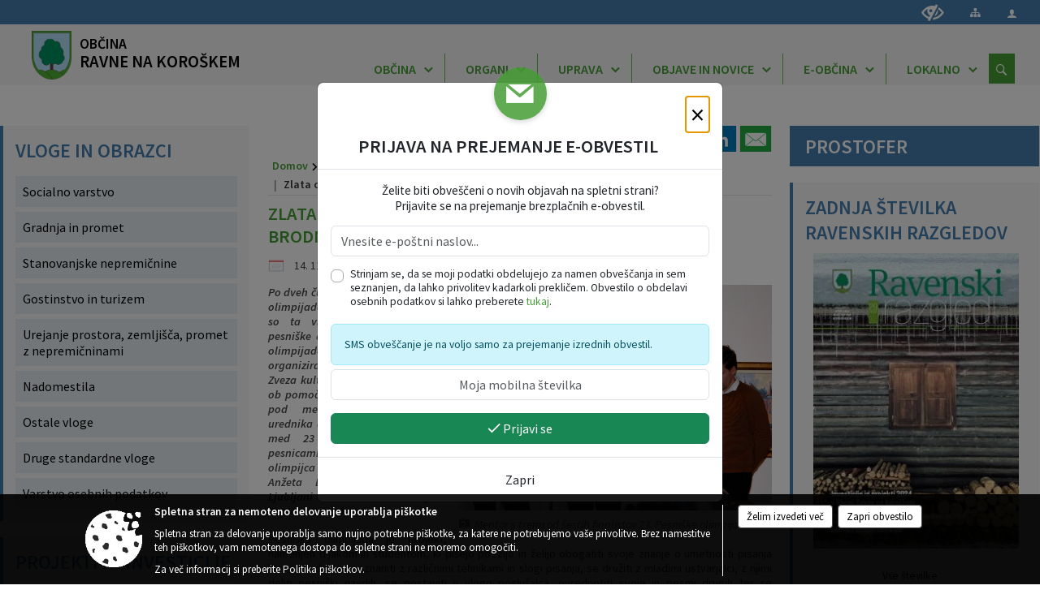

--- FILE ---
content_type: text/html; charset=utf-8
request_url: https://www.ravne.si/objava/699506
body_size: 350854
content:



<!DOCTYPE html>
<html lang="sl">
<head prefix="og: https://ogp.me/ns#">
    <meta charset="utf-8" />
    <meta property="og:type" content="website" />
    <title>Zlata olimpijca 23. Pesniške olimpijade sta Anže Brodnik in Aljoša Toplak! - ravne.si</title>
    <meta property="og:title" content="Zlata olimpijca 23. Pesniške olimpijade sta Anže Brodnik in Aljoša Toplak! - ravne.si" />
    <meta property="fb:app_id" content="1414532895426376" />
    <meta name="copyright" content="Copyright Sigmateh, 2025. Vse pravice pridržane.">
    <meta name="author" content="E-občina">
    <meta name="description" content="
Po dveh čudnih letih, ko je Pesni&amp;scaron;ka olimpijada potekala preko spleta, so ta vikend v živo potekale pesni&amp;scaron;ke delavnice že 23. Pesni&amp;scaron;ke olimpijade, projekta, ki ga organizirata JSKD OI Dravograd in Zveza kulturnih dru&amp;scaron;tev Dravograd ob pomoči Javnega zavoda Dravit, pod mentorstvom pesnika in urednika dr. Davida Bedrača. Ta je med 23 prijavljenimi mladimi pesnicami in pesniki za zlata olimpijca razglasil gimnazijca Anžeta Brodnika iz Dola pri Ljubljani in..." />
    <meta property="og:description" content="
Po dveh čudnih letih, ko je Pesni&amp;scaron;ka olimpijada potekala preko spleta, so ta vikend v živo potekale pesni&amp;scaron;ke delavnice že 23. Pesni&amp;scaron;ke olimpijade, projekta, ki ga organizirata JSKD OI Dravograd in Zveza kulturnih dru&amp;scaron;tev Dravograd ob pomoči Javnega zavoda Dravit, pod mentorstvom pesnika in urednika dr. Davida Bedrača. Ta je med 23 prijavljenimi mladimi pesnicami in pesniki za zlata olimpijca razglasil gimnazijca Anžeta Brodnika iz Dola pri Ljubljani in..." />
    <meta name="keywords" content="novice, aktualno dogajanje, novice v regiji, obcinske novice, občinske novice, oglasna deska, dogajanje v obcini, dogajanje v občini, obcinska stran, občinska stran, novosti v obcini, novosti v občini, Ravne na Koroškem, Občina Ravne na Koroškem" />
    <meta name="viewport" content="width=device-width, initial-scale=1.0" />
    
    
                    <meta property="og:url" content="https://www.ravne.si/objava/699506" />
                    <meta property="og:image" content="http://www.ravne.si/Datoteke/Slike/Novice/699506/l_699506_1.JPG" />
                

            <link rel="shortcut icon" href="/favicons/ravnenakoroskem/favicon.ico?v=7kxM7lPYPq">
        <link rel="canonical" href="https://www.ravne.si/objava/699506" />
        <link rel="sitemap" type="application/xml" title="Sitemap" href="/sitemapxml">

    <script src="/bundles/jquerybasic?v=377"></script>

    <script src="/bundles/bootstrap?v=377"></script>


    <!--[if lte IE 9]>
        <link href="/Scripts/animateit/iefix?v=WVNPMo8DK8TNI_w7e8_RCm17J9vKRIQ26uWUHEE5Dy01" rel="stylesheet"/>

    <![endif]-->
    <link href="/Content/osnovno?v=377" rel="stylesheet"/>

    <link href="/Content/bootstrap/bootstrap.min.css?v=377" rel="stylesheet"/>


    <script type="text/javascript">
        window.addEventListener("DOMContentLoaded", function () {
            if (window.navigator.userAgent.indexOf("Trident/") > 0) {
                alert("Ker za brskanje uporabljate starejšo različico spletnega brskalnika, vse funkcionalnosti spletnega mesta morda ne bodo na voljo. Predlagamo, da namestite Microsoft EDGE, Mozilla Firefox, Google Chrome ali katerega od drugih sodobnih spletnih brskalnikov.");
            }
        });
    </script>

    <script class="structured-data-org" type="application/ld+json">
        {
        "@context":"https://schema.org",
        "@type":"Organization",
        "name":"Občina Ravne na Koroškem",
        "legalName":"Občina Ravne na Koroškem",
        "url":"https://www.ravne.si",
        "logo":"https://e-obcina.si/Images/Grbi/ravnenakoroskem.png",
        "contactPoint":
        {"@type":"ContactPoint","contactType":"Spletna stran Občine Ravne na Koroškem","telephone":"[02 821 60 00]","email":"obcina@ravne.si"}
        }
    </script>



        <link href="/Content/TinyMce/tinymce.min.css" rel="stylesheet" type="text/css" />

            <link href="/Content/Glave/modern3.min.css" rel="stylesheet" type="text/css" />
        <link href="/Content/Personalized/113.min.css" rel="stylesheet" type="text/css" />


    <link rel="stylesheet" href="/Fonts/eoicons/eoicons.css" />

    
    <link href="/Content/Responsive/novica?v=StFp0hTnC6woZi59JX9mogjjEoQcv0xHXfZK_LtP9O01" rel="stylesheet"/>


</head>
<body class="subpage    sl-SI">


    <div id="menu_mobile">
        <div id="header">
            <a href="#menu-left" class="eoicons eoicon-list" style="left: 0;" title="Meni - levo" aria-label="Meni - levo"></a>

            
            <a href="#menu-right" class="eoicons eoicon-user2" style="right: 0;" title="Meni - desno" aria-label="Meni - desno"></a>

        </div>

        <nav id="menu-left" role="navigation" aria-label="Glavna navigacija">
            <ul>
                        <li>
                                    <span>OBČINA</span>
                                                            <ul>
                                        <li>
                                                <a href="/objave/347" target="_self">Vizitka občine</a>

                                        </li>
                                        <li>
                                                <a href="/objave/49?subcategory=26" target="_self">Predstavitev</a>

                                                <ul>
                                                            <li><a href="/objava/126073" target="_self">OBČINA RAVNE NA KOROŠKEM</a></li>
                                                            <li><a href="/objava/118227" target="_self">Zgodovina</a></li>
                                                            <li><a href="/objave/172" target="_self">Naselja v občini</a></li>
                                                            <li><a href="/objava/118229" target="_self">Gospodarstvo</a></li>
                                                            <li><a href="/objava/118230" target="_self">Kmetijstvo</a></li>
                                                            <li><a href="/objava/118231" target="_self">Turizem</a></li>
                                                            <li><a href="/objava/118224" target="_self">Mesto forme vive</a></li>
                                                            <li><a href="/objava/118234" target="_self">Občina v številkah</a></li>
                                                            <li><a href="/objava/124324" target="_self">Turistični zemljevid</a></li>
                                                </ul>
                                        </li>
                                        <li>
                                                <a href="/objave/187" target="_self">Grb in zastava</a>

                                        </li>
                                        <li>
                                                <a href="/objave/183" target="_self">Organigram</a>

                                        </li>
                                        <li>
                                                <a href="/objave/191" target="_self">Občinski praznik</a>

                                        </li>
                                        <li>
                                                <a href="/objave/188" target="_self">Občinska priznanja</a>

                                        </li>
                                        <li>
                                                <a href="/objave/48" target="_self">Krajevne in četrtne skupnosti</a>

                                        </li>
                                        <li>
                                                <a href="/gdpr" target="_self">Varstvo osebnih podatkov</a>

                                        </li>
                                        <li>
                                                <a href="/objave/162" target="_self">Gospodarske javne službe</a>

                                        </li>
                                        <li>
                                                <a href="/objave/420" target="_self">Temeljni akti</a>

                                        </li>
                                        <li>
                                                <a href="/objava/769400" target="_self">Zaščita prijaviteljev</a>

                                        </li>
                                        <li>
                                                <a href="/katalogjavnegaznacaja" target="_self">Katalog informacij javnega značaja</a>

                                        </li>
                                </ul>
                        </li>
                        <li>
                                    <span>ORGANI</span>
                                                            <ul>
                                        <li>
                                                <a href="/objave/176" target="_self">Župan občine</a>

                                        </li>
                                        <li>
                                                <a href="/objave/294" target="_self">Podžupana</a>

                                        </li>
                                        <li>
                                                <span>OBČINSKI SVET</span>

                                                <ul>
                                                            <li><a href="/objave/201" target="_self">Naloge in pristojnosti</a></li>
                                                            <li><a href="/objave/229" target="_self">Člani občinskega sveta</a></li>
                                                            <li><a href="/objave/76" target="_self">Seje občinskega sveta</a></li>
                                                            <li><a href="/objava/730862" target="_self">Sklepi občinskega sveta</a></li>
                                                            <li><a href="/objave/115?subcategory=143" target="_self">Komisije in odbori</a></li>
                                                </ul>
                                        </li>
                                        <li>
                                                <a href="/objava/117802" target="_self">Nadzorni odbor</a>

                                        </li>
                                        <li>
                                                <a href="/objava/117847" target="_self">Občinska volilna komisija</a>

                                        </li>
                                        <li>
                                                <a href="/objava/120616" target="_self">Zaščita in reševanje</a>

                                        </li>
                                        <li>
                                                <a href="/objave/115?subcategory=173" target="_self">Drugo</a>

                                        </li>
                                </ul>
                        </li>
                        <li>
                                    <span>UPRAVA</span>
                                                            <ul>
                                        <li>
                                                <a href="/objave/183" target="_self">Organigram občinske uprave</a>

                                        </li>
                                        <li>
                                                <a href="/objave/230" target="_self">Imenik zaposlenih</a>

                                        </li>
                                        <li>
                                                <a href="/objave/200" target="_self">Naloge in pristojnosti</a>

                                        </li>
                                        <li>
                                                <a href="/objava/117808" target="_self">Medobčinska uprava</a>

                                        </li>
                                        <li>
                                                <a href="/objave/255" target="_self">Uradne ure</a>

                                        </li>
                                </ul>
                        </li>
                        <li>
                                    <span>OBJAVE IN NOVICE</span>
                                                            <ul>
                                        <li>
                                                <a href="/objave/8" target="_self">Novice in obvestila</a>

                                        </li>
                                        <li>
                                                <a href="/objave/38" target="_self">Lokalni utrip</a>

                                        </li>
                                        <li>
                                                <a href="/objave/43" target="_self">Dogodki</a>

                                        </li>
                                        <li>
                                                <a href="/objave/274" target="_self">Zapore cest</a>

                                        </li>
                                        <li>
                                                <a href="/objave/58" target="_self">Javni razpisi in objave</a>

                                        </li>
                                        <li>
                                                <a href="/objave/46" target="_self">Projekti in investicije</a>

                                        </li>
                                        <li>
                                                <a href="/acts" target="_self">Predpisi občine</a>

                                        </li>
                                        <li>
                                                <a href="/objave/64" target="_self">Priložnostne publikacije</a>

                                        </li>
                                        <li>
                                                <a href="/objave/63" target="_self">Občinski časopis</a>

                                        </li>
                                        <li>
                                                <a href="/objave/161" target="_self">Proračun občine</a>

                                        </li>
                                        <li>
                                                <a href="/objave/101" target="_self">Lokalne volitve</a>

                                        </li>
                                        <li>
                                                <a href="/objava/781070" target="_self">Participativni proračun 2023</a>

                                        </li>
                                        <li>
                                                <a href="https://ravne.si/objava/909368" target="_blank">Participativni proračun 2024</a>

                                        </li>
                                        <li>
                                                <a href="/objava/1053439" target="_self">Participativni proračun 2025</a>

                                        </li>
                                </ul>
                        </li>
                        <li>
                                    <span>E-OBČINA</span>
                                                            <ul>
                                        <li>
                                                <a href="/objave/364" target="_self">Vloge in obrazci</a>

                                        </li>
                                        <li>
                                                <a href="/objave/404" target="_self">Vprašajte občino</a>

                                        </li>
                                        <li>
                                                <a href="/einforming" target="_self">E-obveščanje občanov</a>

                                        </li>
                                </ul>
                        </li>
                        <li>
                                    <span>LOKALNO</span>
                                                            <ul>
                                        <li>
                                                <a href="/objave/38" target="_self">Lokalni utrip</a>

                                        </li>
                                        <li>
                                                <a href="/objave/53" target="_self">Pomembne številke</a>

                                        </li>
                                        <li>
                                                <a href="/objave/51" target="_self">Javni zavodi</a>

                                        </li>
                                        <li>
                                                <a href="/objave/49" target="_self">Društva in združenja</a>

                                        </li>
                                        <li>
                                                <a href="/objava/131738" target="_self">Pisarna za društva</a>

                                        </li>
                                        <li>
                                                <a href="/objave/92" target="_self">Tradicionalni dogodki</a>

                                        </li>
                                        <li>
                                                <a href="/objava/814994" target="_self">Ravenska čebelarska pot</a>

                                        </li>
                                </ul>
                        </li>

            </ul>
        </nav>

        <nav id="menu-right" role="navigation" aria-label="Nastavitve">
            <ul>
                    <li>
                        <a id="login-link-mobile" href="/Prijava">Prijava</a>
                        <script type="text/javascript">
                            $(function () {
                                $("#login-link-mobile").prop("href", "/prijava?ReturnUrl=" + window.location.pathname);
                            });
                        </script>
                    </li>
                    <li>
                        <a href="/Registracija">Registracija</a>
                    </li>
            </ul>
        </nav>
    </div>
    <script type="text/javascript">
        $(function () {
            $("#menu-left .mm-btn_close").removeClass("mm-btn_close").addClass("mm-btn_search");
            $("#menu-left .mm-btn_search").attr("href", "javascript:void(0);");

            $(document).on("click", "#menu-left .mm-btn_search", function () {
                $("#menu-left .mm-searchfield").submit();
            });

            $("nav#menu-left .mm-navbars_top .mm-navbar .mm-btn_search").removeAttr("aria-owns"); // brez tega je celotna stran aria-hidden=true
        })



        document.addEventListener(
            "DOMContentLoaded", () => {
            new Mmenu("nav#menu-left", {
                "offCanvas": {
                    "position": "left-front"
                },
                "theme": "dark",
                "navbar": {
                    "title": "Glavni meni"
                },
                "navbars": [
                    {
                        "position": "top",
                        "content": [
                            "searchfield"
                        ]
                    }

,{"position": "bottom","content": ["<a class='eoicons eoicon-facebook' href='https://www.facebook.com/ravne.na.koroskem'></a>","<a class='eoicons eoicon-phone2' href='tel:02 821 60 00'></a>","<a class='eoicons eoicon-mail' href='mailto:obcina@ravne.si'></a>"]}                ],
                "searchfield": {
                    placeholder: "Začni iskanje...",
                    title: "Za pričetek iskanja kliknite na puščico >",
                    noResults: "",
                    add: true,
                    search: false,
                    searchIn: "#abc123"
                }
            }, {
                "searchfield": {
                    "form": {
                        action: "/search",
                        method: "get"
                    },
                    "input": {
                        type: "text",
                        name: "search_term",
                        id: "searchform"
                    },
                    "submit": true
                }
            });

            new Mmenu("nav#menu-right", {
                "offCanvas": {
                    "position": "right-front"
                },
                "theme": "dark",
                "navbar": {
                    "title": "Uporabnik"
                }
            });

            if ($("#vsebina .modal").length > 0) {
                $.each($("#vsebina .modal"), function () {
                    $(this).appendTo("body");
                });
            }
        });
    </script>
    <style type="text/css">
        .mm-navbars.mm-navbars--bottom {
            font-size: 1.5rem;
        }
    </style>
<div id="head-container" class="headstyle-modern3 d-print-none">
    <a id="jump-to-main-content" href="#maincontent" aria-label="Skok na vsebino">Skok na vsebino</a>
    <div id="glava">
        <div id="top_row">
            <div id="top_menu_container">
                <ul id="top_menu" class="skrij_pod_815">
                    
                    

                        <li>
                            <div class="menuItems">
                                <a class="eoicons eoicon-blind" data-bs-toggle="tooltip" href="#" onclick="$('#bps_control').modal('show');" title="Uporabniki z različnimi oblikami oviranosti"></a>
                            </div>
                        </li>
                        <li>
                            <div class="menuItems">
                                <a class="eoicons eoicon-sitemap" data-bs-toggle="tooltip" href="/sitemap" title="Kazalo strani"></a>
                            </div>
                        </li>
                                                                                                                                                                                                            <li>
                            <a class="eoicons eoicon-user2" id="login-link" href="/prijava" title="Prijava"></a>
                            <script type="text/javascript">
                                $(function () {
                                    $("#login-link").prop("href", "/prijava?ReturnUrl=" + window.location.pathname);
                                });
                            </script>
                        </li>
                </ul>
            </div>
        </div>

        <div id="top_container">
            <div id="logo_container">
                <a href="/">
                            <img alt="Grb Občine Ravne na Koroškem" id="logo" src="/Images/Grbi/ravnenakoroskem.png" />
                                            <div id="municipality_name">
                            <span class="municipality_word">
Občina                            </span>
                            Ravne na Koroškem
                        </div>
                </a>
            </div>
            <div id="alt_menu_container">
                
<div id="menu_desktop">
    <div>
        <div class="MeniClass" role="navigation" aria-label="Glavna navigacija">
            <ul id="main_menu" role="menubar">
                        <li role="none">
                                <a role="menuitem" href="#" target="_self" class="menu_title" aria-haspopup="true">
                                    <span style="border-color:">OBČINA</span>
                                </a>
                                                            <ul role="menu" class="menu_column" style="border-left-color:;">
                                        <li role="none" class="col-md-auto px-0">
                                                <a role="menuitem" aria-haspopup="false" href="/objave/347" target="_self">Vizitka občine</a>

                                        </li>
                                        <li role="none" class="col-md-auto px-0">
                                                <a role="menuitem" aria-haspopup="true" href="/objave/49?subcategory=26" target="_self">Predstavitev</a>

                                                <ul role="menu" class="submenu">
                                                            <li role="none" class="col-md-auto px-0"><a role="menuitem" href="/objava/126073" target="_self">OBČINA RAVNE NA KOROŠKEM</a></li>
                                                            <li role="none" class="col-md-auto px-0"><a role="menuitem" href="/objava/118227" target="_self">Zgodovina</a></li>
                                                            <li role="none" class="col-md-auto px-0"><a role="menuitem" href="/objave/172" target="_self">Naselja v občini</a></li>
                                                            <li role="none" class="col-md-auto px-0"><a role="menuitem" href="/objava/118229" target="_self">Gospodarstvo</a></li>
                                                            <li role="none" class="col-md-auto px-0"><a role="menuitem" href="/objava/118230" target="_self">Kmetijstvo</a></li>
                                                            <li role="none" class="col-md-auto px-0"><a role="menuitem" href="/objava/118231" target="_self">Turizem</a></li>
                                                            <li role="none" class="col-md-auto px-0"><a role="menuitem" href="/objava/118224" target="_self">Mesto forme vive</a></li>
                                                            <li role="none" class="col-md-auto px-0"><a role="menuitem" href="/objava/118234" target="_self">Občina v številkah</a></li>
                                                            <li role="none" class="col-md-auto px-0"><a role="menuitem" href="/objava/124324" target="_self">Turistični zemljevid</a></li>
                                                </ul>
                                        </li>
                                        <li role="none" class="col-md-auto px-0">
                                                <a role="menuitem" aria-haspopup="false" href="/objave/187" target="_self">Grb in zastava</a>

                                        </li>
                                        <li role="none" class="col-md-auto px-0">
                                                <a role="menuitem" aria-haspopup="false" href="/objave/183" target="_self">Organigram</a>

                                        </li>
                                        <li role="none" class="col-md-auto px-0">
                                                <a role="menuitem" aria-haspopup="false" href="/objave/191" target="_self">Občinski praznik</a>

                                        </li>
                                        <li role="none" class="col-md-auto px-0">
                                                <a role="menuitem" aria-haspopup="false" href="/objave/188" target="_self">Občinska priznanja</a>

                                        </li>
                                        <li role="none" class="col-md-auto px-0">
                                                <a role="menuitem" aria-haspopup="false" href="/objave/48" target="_self">Krajevne in četrtne skupnosti</a>

                                        </li>
                                        <li role="none" class="col-md-auto px-0">
                                                <a role="menuitem" aria-haspopup="false" href="/gdpr" target="_self">Varstvo osebnih podatkov</a>

                                        </li>
                                        <li role="none" class="col-md-auto px-0">
                                                <a role="menuitem" aria-haspopup="false" href="/objave/162" target="_self">Gospodarske javne službe</a>

                                        </li>
                                        <li role="none" class="col-md-auto px-0">
                                                <a role="menuitem" aria-haspopup="false" href="/objave/420" target="_self">Temeljni akti</a>

                                        </li>
                                        <li role="none" class="col-md-auto px-0">
                                                <a role="menuitem" aria-haspopup="false" href="/objava/769400" target="_self">Zaščita prijaviteljev</a>

                                        </li>
                                        <li role="none" class="col-md-auto px-0">
                                                <a role="menuitem" aria-haspopup="false" href="/katalogjavnegaznacaja" target="_self">Katalog informacij javnega značaja</a>

                                        </li>
                                </ul>
                        </li>
                        <li role="none">
                                <a role="menuitem" href="#" target="_self" class="menu_title" aria-haspopup="true">
                                    <span style="border-color:">ORGANI</span>
                                </a>
                                                            <ul role="menu" class="menu_column" style="border-left-color:;">
                                        <li role="none" class="col-md-auto px-0">
                                                <a role="menuitem" aria-haspopup="false" href="/objave/176" target="_self">Župan občine</a>

                                        </li>
                                        <li role="none" class="col-md-auto px-0">
                                                <a role="menuitem" aria-haspopup="false" href="/objave/294" target="_self">Podžupana</a>

                                        </li>
                                        <li role="none" class="col-md-auto px-0">
                                                <a role="menuitem" aria-haspopup="true" href="#">OBČINSKI SVET</a>

                                                <ul role="menu" class="submenu">
                                                            <li role="none" class="col-md-auto px-0"><a role="menuitem" href="/objave/201" target="_self">Naloge in pristojnosti</a></li>
                                                            <li role="none" class="col-md-auto px-0"><a role="menuitem" href="/objave/229" target="_self">Člani občinskega sveta</a></li>
                                                            <li role="none" class="col-md-auto px-0"><a role="menuitem" href="/objave/76" target="_self">Seje občinskega sveta</a></li>
                                                            <li role="none" class="col-md-auto px-0"><a role="menuitem" href="/objava/730862" target="_self">Sklepi občinskega sveta</a></li>
                                                            <li role="none" class="col-md-auto px-0"><a role="menuitem" href="/objave/115?subcategory=143" target="_self">Komisije in odbori</a></li>
                                                </ul>
                                        </li>
                                        <li role="none" class="col-md-auto px-0">
                                                <a role="menuitem" aria-haspopup="false" href="/objava/117802" target="_self">Nadzorni odbor</a>

                                        </li>
                                        <li role="none" class="col-md-auto px-0">
                                                <a role="menuitem" aria-haspopup="false" href="/objava/117847" target="_self">Občinska volilna komisija</a>

                                        </li>
                                        <li role="none" class="col-md-auto px-0">
                                                <a role="menuitem" aria-haspopup="false" href="/objava/120616" target="_self">Zaščita in reševanje</a>

                                        </li>
                                        <li role="none" class="col-md-auto px-0">
                                                <a role="menuitem" aria-haspopup="false" href="/objave/115?subcategory=173" target="_self">Drugo</a>

                                        </li>
                                </ul>
                        </li>
                        <li role="none">
                                <a role="menuitem" href="#" target="_self" class="menu_title" aria-haspopup="true">
                                    <span style="border-color:">UPRAVA</span>
                                </a>
                                                            <ul role="menu" class="menu_column" style="border-left-color:;">
                                        <li role="none" class="col-md-auto px-0">
                                                <a role="menuitem" aria-haspopup="false" href="/objave/183" target="_self">Organigram občinske uprave</a>

                                        </li>
                                        <li role="none" class="col-md-auto px-0">
                                                <a role="menuitem" aria-haspopup="false" href="/objave/230" target="_self">Imenik zaposlenih</a>

                                        </li>
                                        <li role="none" class="col-md-auto px-0">
                                                <a role="menuitem" aria-haspopup="false" href="/objave/200" target="_self">Naloge in pristojnosti</a>

                                        </li>
                                        <li role="none" class="col-md-auto px-0">
                                                <a role="menuitem" aria-haspopup="false" href="/objava/117808" target="_self">Medobčinska uprava</a>

                                        </li>
                                        <li role="none" class="col-md-auto px-0">
                                                <a role="menuitem" aria-haspopup="false" href="/objave/255" target="_self">Uradne ure</a>

                                        </li>
                                </ul>
                        </li>
                        <li role="none">
                                <a role="menuitem" href="#" target="_self" class="menu_title" aria-haspopup="true">
                                    <span style="border-color:">OBJAVE IN NOVICE</span>
                                </a>
                                                            <ul role="menu" class="menu_column" style="border-left-color:;">
                                        <li role="none" class="col-md-auto px-0">
                                                <a role="menuitem" aria-haspopup="false" href="/objave/8" target="_self">Novice in obvestila</a>

                                        </li>
                                        <li role="none" class="col-md-auto px-0">
                                                <a role="menuitem" aria-haspopup="false" href="/objave/38" target="_self">Lokalni utrip</a>

                                        </li>
                                        <li role="none" class="col-md-auto px-0">
                                                <a role="menuitem" aria-haspopup="false" href="/objave/43" target="_self">Dogodki</a>

                                        </li>
                                        <li role="none" class="col-md-auto px-0">
                                                <a role="menuitem" aria-haspopup="false" href="/objave/274" target="_self">Zapore cest</a>

                                        </li>
                                        <li role="none" class="col-md-auto px-0">
                                                <a role="menuitem" aria-haspopup="false" href="/objave/58" target="_self">Javni razpisi in objave</a>

                                        </li>
                                        <li role="none" class="col-md-auto px-0">
                                                <a role="menuitem" aria-haspopup="false" href="/objave/46" target="_self">Projekti in investicije</a>

                                        </li>
                                        <li role="none" class="col-md-auto px-0">
                                                <a role="menuitem" aria-haspopup="false" href="/acts" target="_self">Predpisi občine</a>

                                        </li>
                                        <li role="none" class="col-md-auto px-0">
                                                <a role="menuitem" aria-haspopup="false" href="/objave/64" target="_self">Priložnostne publikacije</a>

                                        </li>
                                        <li role="none" class="col-md-auto px-0">
                                                <a role="menuitem" aria-haspopup="false" href="/objave/63" target="_self">Občinski časopis</a>

                                        </li>
                                        <li role="none" class="col-md-auto px-0">
                                                <a role="menuitem" aria-haspopup="false" href="/objave/161" target="_self">Proračun občine</a>

                                        </li>
                                        <li role="none" class="col-md-auto px-0">
                                                <a role="menuitem" aria-haspopup="false" href="/objave/101" target="_self">Lokalne volitve</a>

                                        </li>
                                        <li role="none" class="col-md-auto px-0">
                                                <a role="menuitem" aria-haspopup="false" href="/objava/781070" target="_self">Participativni proračun 2023</a>

                                        </li>
                                        <li role="none" class="col-md-auto px-0">
                                                <a role="menuitem" aria-haspopup="false" href="https://ravne.si/objava/909368" target="_blank">Participativni proračun 2024</a>

                                        </li>
                                        <li role="none" class="col-md-auto px-0">
                                                <a role="menuitem" aria-haspopup="false" href="/objava/1053439" target="_self">Participativni proračun 2025</a>

                                        </li>
                                </ul>
                        </li>
                        <li role="none">
                                <a role="menuitem" href="#" target="_self" class="menu_title" aria-haspopup="true">
                                    <span style="border-color:">E-OBČINA</span>
                                </a>
                                                            <ul role="menu" class="menu_column" style="border-left-color:;">
                                        <li role="none" class="col-md-auto px-0">
                                                <a role="menuitem" aria-haspopup="false" href="/objave/364" target="_self">Vloge in obrazci</a>

                                        </li>
                                        <li role="none" class="col-md-auto px-0">
                                                <a role="menuitem" aria-haspopup="false" href="/objave/404" target="_self">Vprašajte občino</a>

                                        </li>
                                        <li role="none" class="col-md-auto px-0">
                                                <a role="menuitem" aria-haspopup="false" href="/einforming" target="_self">E-obveščanje občanov</a>

                                        </li>
                                </ul>
                        </li>
                        <li role="none">
                                <a role="menuitem" href="#" target="_self" class="menu_title" aria-haspopup="true">
                                    <span style="border-color:">LOKALNO</span>
                                </a>
                                                            <ul role="menu" class="menu_column" style="border-left-color:;">
                                        <li role="none" class="col-md-auto px-0">
                                                <a role="menuitem" aria-haspopup="false" href="/objave/38" target="_self">Lokalni utrip</a>

                                        </li>
                                        <li role="none" class="col-md-auto px-0">
                                                <a role="menuitem" aria-haspopup="false" href="/objave/53" target="_self">Pomembne številke</a>

                                        </li>
                                        <li role="none" class="col-md-auto px-0">
                                                <a role="menuitem" aria-haspopup="false" href="/objave/51" target="_self">Javni zavodi</a>

                                        </li>
                                        <li role="none" class="col-md-auto px-0">
                                                <a role="menuitem" aria-haspopup="false" href="/objave/49" target="_self">Društva in združenja</a>

                                        </li>
                                        <li role="none" class="col-md-auto px-0">
                                                <a role="menuitem" aria-haspopup="false" href="/objava/131738" target="_self">Pisarna za društva</a>

                                        </li>
                                        <li role="none" class="col-md-auto px-0">
                                                <a role="menuitem" aria-haspopup="false" href="/objave/92" target="_self">Tradicionalni dogodki</a>

                                        </li>
                                        <li role="none" class="col-md-auto px-0">
                                                <a role="menuitem" aria-haspopup="false" href="/objava/814994" target="_self">Ravenska čebelarska pot</a>

                                        </li>
                                </ul>
                        </li>
            </ul>
        </div>
    </div>
</div>


            </div>
                <div id="search_bar" class="skrij_pod_815">
                    <span id="search_toggle_button" class="eoicons eoicon-search" title="Iskanje" tabindex="0"></span>
                    <form id="search_form" method="GET" action="/search">
                        <input aria-label="Iskane ključne besede" id="search_term" name="search_term" placeholder="Iskane ključne besede" title="Ključne besede" />
                        <input type="button" id="search_btn" name="search_btn" value="Išči" />
                    </form>
                </div>
        </div>
    </div>
</div>

<script type="text/javascript">
    function toggleSearchInput() {
        if ($('#search_bar #search_form').hasClass("active")) {
            $('#search_bar #search_form').removeClass("active");
        } else {
            $('#search_bar #search_form').addClass("active");
            $('#search_bar #search_form #search_term').focus();
        }
    }

    $(document).on("click", "#search_bar #search_btn", function () {
        if ($('#search_bar #search_form').hasClass("active")) {
            $('#search_bar #search_form').addClass("active");
            $("#search_bar #search_form").submit();
        } else {
            toggleSearchInput();
        }
    });

    $(document).on("click keydown", "#search_bar #search_toggle_button", function (event) {
        if (event.type === "click" || event.key === "Enter" || event.key === " ") {
            event.preventDefault();
            toggleSearchInput();
        }
    });

    $(function () {
        if ($('#alt_menu_container #main_menu ul').length > 0) {
            new Menubar($('#alt_menu_container #main_menu').get(0)).init();
        }

        if ($(window).width() < 815) {
            $("#menu_mobile").show();
        }
    });

    $(window).resize(function () {
        if ($(window).width() < 815) {
            $("#menu_mobile").show();
        } else {
            $("#menu_mobile").hide();
        }
    });
</script>

        <link href="/Content/Stili/osnovni3.min.css" rel="stylesheet" type="text/css" />

        <div id="top_section_title_container">
              
        </div>
    

    <div id="sidebar">



            <div id="bps-popup" class="skrij_nad_815 d-print-none">
                <div>
                    <a href="#" onclick="$('#bps_control').modal('show');" class="eoicons eoicon-eye" title="Uporabniki z različnimi oblikami oviranosti"></a>
                </div>
            </div>
    </div>
    <div id="vsebina" data-id="699506">
            <div id="middle-column" class="margin-left-menu margin-right-menu" role="main">
                <a name="maincontent"></a>
                




    <div class="spodnja_crta osrednji_vsebina" style="overflow: visible;">
        

<div class="social_row d-print-none">
    <div class="social-group">
        <div class="title">Deli s prijatelji</div>
        <div class="plugins">
            <button type="button" class="social-facebook image-effect-1" role="link" title="Deli na omrežju Facebook" onclick="window.open('http://www.facebook.com/sharer.php?u=https://www.ravne.si/objava/699506', 'mywin' ,'left=50,top=50,width=600,height=350,toolbar=0'); return false;"></button>
            <button type="button" class="social-x image-effect-1" role="link" title="Deli na omrežju Twitter" onclick="window.open('https://twitter.com/intent/tweet?text=Zlata olimpijca 23. Pesniške olimpijade sta Anže Brodnik in Aljoša Toplak! - ravne.si&amp;url=https://www.ravne.si/objava/699506;via=E-obcina.si', 'mywin' ,'left=50,top=50,width=600,height=350,toolbar=0'); return false;"></button>
            <button type="button" class="social-pinterest image-effect-1" role="link" title="Deli na omrežju Pinterest" onclick="window.open('http://pinterest.com/pin/create/button/?url=https://www.ravne.si/objava/699506&amp;media=https://www.e-obcina.si/Datoteke/Slike/Novice/699506/l_699506_1.JPG', 'mywin' ,'left=50,top=50,width=600,height=350,toolbar=0'); return false;"></button>
            <button type="button" class="social-linkedin image-effect-1" role="link" title="Deli na omrežju LinkedIn" onclick="window.open('http://www.linkedin.com/shareArticle?mini=true&url=https://www.ravne.si/objava/699506&amp;media=https://www.e-obcina.si/Datoteke/Slike/Novice/699506/l_699506_1.JPG', 'mywin' ,'left=50,top=50,width=600,height=350,toolbar=0'); return false;"></button>
            <button type="button" class="social-mail image-effect-1" role="link" title="Pošlji po e-pošti" onclick="window.open('mailto:?subject=Zlata olimpijca 23. Pesniške olimpijade sta Anže Brodnik in Aljoša Toplak! - ravne.si&body=https://www.ravne.si/objava/699506&amp;');"></button>
        </div>
    </div>
</div><input id="current_content_id" name="current_content_id" type="hidden" value="7164" /><div id="current-location" class="d-print-none colored_links">
    <div>
        <a style="overflow: hidden; display: inline-block;" href="/">Domov</a>
 <span style="overflow: hidden;">Objave in novice</span> <a style="overflow: hidden; display: inline-block;" href="/objave/38">Lokalni utrip</a>         <span id="current-location-title" class="odreziTekstDodajTriPike">Zlata olimpijca 23. Pesniške olimpijade sta Anže Brodnik in Aljoša Toplak!</span>    </div>
</div>
    <h1 id="main_title">

Zlata olimpijca 23. Pesniške olimpijade sta Anže Brodnik in Aljoša Toplak!    </h1>




            <div id="short_info">
                    <span style="padding-right: 15px;"><span class="emunicipality-calendar-icon emunicipality-calendar-icon-md" data-bs-toggle="tooltip" title="Datum objave"></span>14. 11. 2022</span>
                                    <span style="padding-right: 15px;">
                        <span class="emunicipality-author-icon emunicipality-author-icon-md" data-bs-toggle="tooltip" title="Objavil"></span>
Danica H.                    </span>
                                    <span style="padding-right: 15px;"><span class="emunicipality-stat-icon emunicipality-stat-icon-md" data-bs-toggle="tooltip" title="Število ogledov (podatek se osveži vsakih 15 minut)"></span>582</span>
            </div>



        <ul class="main-post-tabs nav nav-tabs mt-3" style="clear: left; display: none;">
                        <li class="nav-item">
                <a class="nav-link active" data-id="category_default" data-bs-toggle="tab" href="#category_default">
Osnovni podatki                </a>
            </li>
                    </ul>

        <input id="current_page" name="current_page" type="hidden" value="1" />
        <input id="current_tab" name="current_tab" type="hidden" value="" />

        <div class="tab-content" style="clear: left;">
            <div id="category_default" class="tab-pane active">
                



<div class="details_category_38" style="margin-top: 15px; clear: both;">
                    <div id="cover_image" style="float: right;">
                    <figcaption itemprop="caption description">
                        <a title="Mentor s tremi od šestih finalistov 23. Pesniške olimpijade.JPG" href="/Datoteke/Slike/Novice/699506/l_699506_1.JPG" rel="picture[gallery]" class="image-container">
                            <img alt="" aria-hidden="true" src="/Datoteke/Slike/Novice/699506/l_699506_1.JPG" style="max-width: 400px; padding: 0 0 15px 15px;" />
                                <div class="caption_details" style="font-style: italic; color: #666; padding-left: 10px; position: relative; top: -7px; text-align: right; font-size: .9rem; max-width: 400px;"><span class="eoicons eoicon-camera" style="margin-right: 5px;"></span>Mentor s tremi od šestih finalistov 23. Pesniške olimpijade.JPG</div>
                        </a>
                    </figcaption>
                </div>





<script type="text/javascript">
    $(function () {
        $('.podrobnosti').filter(function () {
            return $.trim($(this).text()).length == 0;
        }).remove();
    });
</script>
            <div style="">
                
                    <div class="opis obogatena_vsebina colored_links">
                        
                        <div>
<p class="MsoNormal" style="text-align: justify;"><strong><em>Po dveh čudnih letih, ko je Pesni&scaron;ka olimpijada potekala preko spleta, so ta vikend v živo potekale pesni&scaron;ke delavnice že 23. Pesni&scaron;ke olimpijade, projekta, ki ga organizirata JSKD OI Dravograd in Zveza kulturnih dru&scaron;tev Dravograd ob pomoči Javnega zavoda Dravit, pod mentorstvom pesnika in urednika dr. Davida Bedrača. Ta je med 23 prijavljenimi mladimi pesnicami in pesniki za zlata olimpijca razglasil gimnazijca Anžeta Brodnika iz Dola pri Ljubljani in &scaron;tudenta Aljo&scaron;o Toplaka iz Markovcev. </em></strong></p>
<p class="MsoNormal" style="text-align: justify;">Pesni&scaron;ka olimpijada je projekt, namenjen dijakom in &scaron;tudentom, ki pi&scaron;ejo poezijo in želijo obogatiti svoje znanje o umetnosti pisanja literarnih del, se seznaniti z različnimi tehnikami in slogi pisanja, se družiti z mladimi ustvarjalci, z njimi deliti pesni&scaron;ki navdih, se postaviti v vlogo poslu&scaron;alca, ovrednotiti svoje in pesmi drugih ter se predstaviti javnosti. Leto&scaron;njo izvedbo projekta smo po dveh koronskih zoom izvedbah tokrat na veliko veselje organizatorjev izvedli v živo, v prekrasnem ambientu Dvorca Bukovje v Dravogradu.</p>
<p class="MsoNormal" style="text-align: justify;">Na leto&scaron;nji razpis že 23. Pesni&scaron;ke olimpijade se je prijavilo <strong>23 dijakov in &scaron;tudentov iz cele Slovenije.</strong> <strong>Mentor dr. David Bedrač,</strong> pesnik, pisatelj, literarni mentor in urednik, za katerim je letos že enajsto mentorstvo pesni&scaron;kih delavnic, je na dveh sobotnih in dveh nedeljskih literarnih delavnicah gostil 18 tistih, ki so se odločili, da se nam pridružijo na vikend pesni&scaron;kih delavnicah na Koro&scaron;kem.</p>
<p class="MsoNormal" style="text-align: justify;">Od 23 prijavljenih se je pesni&scaron;kih delavnic, kjer sta jih v soboto uvodoma poleg mentorja dr.&nbsp;Davida Bedrača pozdravila &scaron;e <strong>vodja projekta Barbara Žvirc</strong> in <strong>koordinator območne izpostave Dravograd Javnega sklada za kulturne dejavnosti RS Robert Preglau,</strong> udeležilo 18 udeležencev: <strong>Ada Lana Dervi&scaron;ević, Karolina Grujić</strong> in <strong>Manca Eržen</strong> (Ljubljana), <strong>Aljo&scaron;a Toplak</strong> (Markovci), <strong>Ana &Scaron;tular</strong> (Kranj), <strong>Andraž Bab&scaron;ek</strong> (Medvode), <strong>Anže Brodnik</strong> in <strong>Vid Rov&scaron;ek</strong> (Dol pri Ljubljani), <strong>Doroteja Pu&scaron;</strong> (Vrhnika), <strong>Ela Velikonja</strong> (Maribor), <strong>Jo&scaron;t Polc</strong> (Mežica), <strong>Kaja Golob</strong> (Zagorje ob Savi), <strong>Lara Stare Knific</strong> (Jesenice), <strong>Matija Podbreznik</strong> (La&scaron;ko), <strong>Melani Kolbl</strong> (Radenci), <strong>Nejc Rac</strong> (Logatec), <strong>Sandro Čeh</strong> (Ptuj) in <strong>Zala Gril</strong> (Velenje), na literarnem večeru pa se jim je pridružila &scaron;e <strong>Anastazija Gračner</strong> (Velenje). Svojo prisotnost na delavnicah so opravičili Alja Pu&scaron;ič (Maribor), Eva Samarin &Scaron;terk (Črnomelj), Izak Ban (Lokev) in Simona Babnik (Dol pri Ljubljani).</p>
<p class="MsoNormal" style="text-align: justify;">Dr. David Bedrač je na literarnem večeru v soboto razglasil <strong>6 olimpijskih finalistov</strong>, katerih poezija bo objavljena v literarni reviji Mentor. Finalisti so postali <strong>Alja Pu&scaron;ič, Aljo&scaron;a Toplak, Anže Brodnik, Sandro Čeh</strong> in <strong>Simona Babnik</strong>. <strong>Aljo&scaron;a Toplak </strong>in<strong> Anže Brodnik</strong> sta bila nato razgla&scaron;ena za <strong>zlata olimpijca</strong>. Za nagrado bosta prejela kotizacijo za Literarno &scaron;olo JSKD za leto 2023 in že omenjeno objavo pesmi v <strong>reviji Mentor</strong>. Knjižne nagrade, ki so jih prijazno prispevale slovenske založbe <strong>Mladinska knjiga, Epistola, Vida, Celjska Mohorjeva družba, Litera, Primus, Mofrem, Goga, Beletrina, Cangura, Grafenauer </strong>in<strong> Javna agencija za knjigo RS</strong>, ter priznanja so prejeli tudi preostali udeleženci 23. Pesni&scaron;ke olimpijade in nagrajenci razpisa 12. Mlada pesni&scaron;ka olimpijada.</p>
<p class="MsoNormal" style="text-align: justify;">Na slednjega, ki je namenjen osnovno&scaron;olcem, ki pi&scaron;ejo pesmice v slovenskem jeziku in poteka v okviru projekta Pesni&scaron;ka olimpijada, je prispelo <strong>108 pesmic iz 18 slovenskih osnovnih &scaron;ol.</strong> Mladi so letos pisali pesmice na temo Vesolje v meni, nagrade pa je strokovna žirija v sestavi <strong>Maje Visinski Andrejc, pesnice,</strong> in Barbare Žvirc, pesnice in vodje projekta Pesni&scaron;ka olimpijada, podelila <strong>9</strong> mladim pesnicam in pesnikom.</p>
<p class="MsoNormal" style="text-align: justify;"><strong>V kategoriji učencev od 1. do 3. razreda</strong> je prvo nagrado prejela <strong>Zoja &Scaron;pec, 2. razred, 2. O&Scaron; Slovenska Bistrica</strong>, druga in tretja nagrada nista bili podeljeni.</p>
<p class="MsoNormal" style="text-align: justify;"><strong>V kategoriji učencev od 4. do 6. razreda</strong> si je prvo mesto pripisal <strong>Maks Ku&scaron;ej, 6. razred, O&Scaron; &Scaron;entjanž pri Dravogradu</strong>, drugo <strong>Aneja Amer&scaron;ek, 5. razred, O&Scaron; Črna na Koro&scaron;kem</strong>, tretje mesto pa <strong>Maks Horvat, 4. razred, O&Scaron; Velika Nedelja</strong>.</p>
<p class="MsoNormal" style="text-align: justify;"><strong>V kategoriji učencev od 7. do 9. razreda</strong> sta si prvo mesto razdelila <strong>Mina Polj&scaron;ak</strong>, <strong>7. razred, O&Scaron; Ka&scaron;elj</strong> in <strong>Tobija Lakić, 9. razred, O&Scaron; Kidričevo</strong>, druga nagrada je &scaron;la v roke <strong>Ateni Su&scaron;nik</strong>,<strong> 9. razred, O&Scaron; Vič, Ljubljana</strong>, tretje mesto pa sta si prav tako razdelili dve osnovno&scaron;olki &ndash; <strong>Ana Grabner</strong>, <strong>9. razred, O&Scaron; Gustava &Scaron;iliha Velenje</strong> in <strong>Elizabeta Liza Mur&scaron;ec, 9. razred, O&Scaron; Kidričevo.</strong></p>
<p class="MsoNormal" style="text-align: justify;">Priznanja za poslane pesmi so prejeli &scaron;e: <strong>Nu&scaron;a &Scaron;pec</strong>, 4. razred, 2. O&Scaron; Slovenska Bistrica, <strong>Ajda Jeraj</strong>, 4. razred, O&Scaron; Ivana Skvarče, Zagorje ob Savi, <strong>Nace Krajcer</strong>, 4. razred, O&Scaron; Mislinja, <strong>Tia Kukovec</strong>, 5. razred, O&Scaron; Velika Nedelja, <strong>Maj Krumpačnik</strong> in <strong>Filip Ger&scaron;ak</strong>, 5. razred, O&Scaron; Črna na Koro&scaron;kem, <strong>Lina Irgolič</strong>, 5. razred, O&Scaron; Velika Nedelja, <strong>Atena Pavlinič</strong>, 5. razred, O&Scaron; Koro&scaron;ki jeklarji, Ravne na Koro&scaron;kem, <strong>Črt Žičkar Ravbar</strong>, 6. razred, O&Scaron; Koper, <strong>Neli Prater</strong>, 6. razred, O&Scaron; &Scaron;entjanž pri Dravogradu, <strong>Neža Jurjevčič</strong>, 7. razred, O&Scaron; Ivana Cankarja, Vrhnika, <strong>Ja&scaron;a Plajh</strong> <strong>&Scaron;trman</strong>, 7. razred, O&Scaron; Fram, <strong>Lia &Scaron;lamberger Mlinarič</strong>, 8. razred, O&Scaron; Kidričevo, <strong>Ema Unger</strong>, 8.&nbsp;razred, O&Scaron; Bogojina, <strong>Ema Raković</strong>, 8. razred, O&Scaron; Kidričevo, <strong>Matic Troha</strong>, 8.&nbsp;razred, O&Scaron; Ivana Skvarče, Zagorje ob Savi, <strong>Laura Hartman</strong>, 9. razred, O&Scaron; &Scaron;entjanž pri Dravogradu in <strong>Zoja Kaučevič</strong>, 9. razred, O&Scaron; Kidričevo.</p>
<p class="MsoNormal" style="text-align: justify;">Priznanja pa smo letos prvič podelili tudi mentoricam osnovno&scaron;olcev, k s spodbujanjem, usmerjanjem in vsakoletnim sodelovanjem na natečaju oživljajo domi&scaron;ljijo, ustvarjalnost in kritično razmi&scaron;ljanje pri učencih. Priznanja so tako prejele gospa <strong>Vesna Burjak</strong> iz O&Scaron; Črna na Koro&scaron;kem, gospa <strong>Lilijana Ladra </strong>iz O&Scaron; &Scaron;entjanž pri Dravogradu in gospa <strong>Sonja Lenarčič</strong> iz O&Scaron; Kidričevo. Za njihov doprinos k raznolikosti &scaron;irjenja ljubezni do slovenskega jezika se jim &scaron;e enkrat iskreno in najlep&scaron;e zahvaljujemo!</p>
<p class="MsoNormal" style="text-align: justify;">Na sobotnem literarnem večeru, ki ga je povezovala <strong>Ana Pisar Čivčić</strong>, so se s svojo poezijo predstavili udeleženci 23. Pesni&scaron;ke olimpijade ter 13 predstavnikov mlade pesni&scaron;ke generacije, nagrajencev 12. Mlade pesni&scaron;ke olimpijade: Zoja in Nu&scaron;a &Scaron;pec, Maks Ku&scaron;ej, Aneja Amer&scaron;ek, Maks Horvat, Atena Su&scaron;nik, Ana Grabner, Maj Krumpačnik, Filip Ger&scaron;ak, Atena Pavlinič, Neli Prater, Ema Unger in Ema Raković. Za glasbeno poslastico je poskrbel <strong>pianist Andraž Bab&scaron;ek</strong>, dijak Konservatorija za glasbo in balet Ljubljana ter tudi sam udeleženec pesni&scaron;kih vikend delavnic. Vsem nastopajočim in prisotnima mentoricama sta nagrade in priznanja podelila podžupan občine Dravograd gospod Anton Preksavec ter podžupan občine Prevalje gospod Bo&scaron;tjan Goren&scaron;ek.</p>
<p class="MsoNormal" style="text-align: justify;">Organizatorji projekta smo po dveh letih delavnic preko spleta opazili, da se dijaki in &scaron;tudenti raje prijavijo na delavnice v živo, saj smo imeli letos v primerjavi z lanskim letom kar dobro tretjino prijavljenih več, prav tako smo prejeli kar za tri in pol krat več pesmic osnovno&scaron;olcev kot lani. Zavedamo se, da je doživljanje delavnic preko spleta vsekakor precej drugačno od doživljanja delavnic v živo, zato smo iskreno veseli, da nam je letos uspelo udeležence ponovno gostiti v prekrasnem okolju Dvorca Bukovje, ki nam že več kot desetletje nudi čudovito zatoči&scaron;če za en jesenski pesni&scaron;ki vikend.</p>
<p class="MsoNormal" style="text-align: justify;"><strong>24. Pesni&scaron;ka olimpijada, v tvojo smer ponovno gledamo z obujenim optimizmom po pesnikovanju in druženju v živo!</strong></p>
<p class="MsoNormal" style="text-align: justify;">&nbsp;</p>
<p class="MsoNormal" style="text-align: justify;">Barbara Žvirc</p>
<p class="MsoNormal" style="text-align: justify;">vodja projekta Pesni&scaron;ka olimpijada</p>
</div>
                    </div>

            </div>
            <div style="">
                

<div class="priloge">
</div>
            </div>
            <div style="">
                



<div class="gallery gallery_big">
                    <div class="category">
                        <div class="title">Fotogalerija</div>
                        <div class="pictures">
                                <a rel="picture[gallery]" title="Nagrade sta podelila Anton Preksavec in Boštjan Gorenšek" href="/Files/Gallery2/113/351037/l_466386Nagrade sta podelila Anton Preksavec in Boštjan Gorenšek.jpg">
                                    <div class="coverBackgroundImage" style="background-image: url('/Files/Gallery2/113/351037/m_466386Nagrade sta podelila Anton Preksavec in Boštjan Gorenšek.jpg');"></div>
                                </a>
                                <a rel="picture[gallery]" title="Udeleženci 23. Pesniške olimpijade" href="/Files/Gallery2/113/351037/l_466549Udeleženci 23. Pesniške olimpijade.JPG">
                                    <div class="coverBackgroundImage" style="background-image: url('/Files/Gallery2/113/351037/m_466549Udeleženci 23. Pesniške olimpijade.JPG');"></div>
                                </a>
                        </div>
                    </div>

</div>
            </div>
            <div style="">
                

<div class="priloge">
</div>
            </div>



    

    



    



    
    

    

</div>


<link href="/Content/prettyphoto?v=Ni9Ui5ITfpqR7CsZ3wLjkofZnACGbCMJpy2-Ah50X4A1" rel="stylesheet"/>

<script src="/bundles/prettyphoto?v=nOAa94hOdnOlTveHTEXlwqH1mFhaoTAWhY6beQyUerU1"></script>


<script type="text/javascript">
    $(function() {
        $("a[rel^='picture']").magnificPopup({type:'image', gallery: { enabled: true } });
    });
</script>
            </div>
                    </div>
    </div>


<script type="text/javascript">
    $(function () {
        $(".main-post-tabs").each(function () {
            if ($(this).find('> li').length > 1) {
                $(this).css("display", "flex");
            }
        });

        $('[data-bs-toggle="tooltip"]').tooltip({
            html: true,
            placement: 'top',
            offset: [0, 10]
        });

        var hash = window.location.hash.substr(1);
        if (hash != "") {
            $('.nav-tabs a[href="#' + hash + '"]').tab('show');
        }

        $("body").addClass("single_post");
    });

    $('.main-post-tabs a').click(function (e) {
        if ($(this).data("id").substring(0, 8) == "category") {
            $("#current_tab").val($(this).data("id").substring(8));
            window.location.hash = $(this).data("id"); // spremenimo hash v url-ju zaradi povratka na isto stran (npr. iz seje komisije nazaj na komisijo)
            $('html, body').animate({ scrollTop: '0px' }, 300);
        }
    });

    function UpdateList() {
        $('.main-post-tabs a[href="#category' + ($("#current_tab").val() != '' ? $("#current_tab").val() : 0) + '"]').tab('show');
        $("#category" + ($("#current_tab").val() != '' ? $("#current_tab").val() : 0)).html('<div class="loading_svg_1"></div>');
        $.ajax({
            url: "/GetPosts",
            type: "POST",
            cache: false,
            data: {
                page: $("#current_page").val(),
                related_post_id: 699506,
                eo_id: 113,
                municipality_id: 113,
                category_id: $("#current_tab").val()
            },
            success: function (response) {
                $("#category" + ($("#current_tab").val() != '' ? $("#current_tab").val() : 0)).html(response);
            }
        });
    }

    
</script>
            </div>
            <div id="side-menu">
                    <div id="left-column" role="navigation" aria-label="Levo stransko področje">




<div class="menuBoxListGrouped menuBox custom_class_vloge">
        <h2 class="box-header color1">
            <a href="/objave/364">Vloge in obrazci</a>
        </h2>
    <div class="box-content">

            <button class="title" onclick="$('.menuBoxListGrouped .box-content #category481130').toggle(300);">Socialno varstvo</button>
            <ul id="category481130" class="details" style="display: none;">
                    <li>
                        <a href="/objava/664290">
                            <div class="odreziTekstDodajTriPike">
                                Vloga za dodelitev pomoči družini novorojenca
                            </div>
                        </a>
                    </li>
            </ul>
            <button class="title" onclick="$('.menuBoxListGrouped .box-content #category481131').toggle(300);">Gradnja in promet</button>
            <ul id="category481131" class="details" style="display: none;">
                    <li>
                        <a href="/objava/400360">
                            <div class="odreziTekstDodajTriPike">
                                Vloga za izdajo lokacijske informacije za gradnjo objektov, izvajanje del, za prepis oziroma prometa z zemljišči
                            </div>
                        </a>
                    </li>
                    <li>
                        <a href="/objava/400362">
                            <div class="odreziTekstDodajTriPike">
                                Vloga za izdajo odločbe o odmeri komunalnega prispevka
                            </div>
                        </a>
                    </li>
                    <li>
                        <a href="/objava/400369">
                            <div class="odreziTekstDodajTriPike">
                                Vloga za izdajo soglasja za manjši odmik od parcelne meje
                            </div>
                        </a>
                    </li>
                    <li>
                        <a href="/objava/400371">
                            <div class="odreziTekstDodajTriPike">
                                Zahteva za izdajo mnenja /za izvedbo gradnje in uporabo objekta/
                            </div>
                        </a>
                    </li>
                    <li>
                        <a href="/objava/400365">
                            <div class="odreziTekstDodajTriPike">
                                Vloga za zaporo občinske ceste zaradi izvajanja del
                            </div>
                        </a>
                    </li>
                    <li>
                        <a href="/objava/400366">
                            <div class="odreziTekstDodajTriPike">
                                Vloga za zaporo občinske ceste zaradi prireditve
                            </div>
                        </a>
                    </li>
                    <li>
                        <a href="/objava/400363">
                            <div class="odreziTekstDodajTriPike">
                                Zahtevek za izdajo projektnih in drugih pogojev
                            </div>
                        </a>
                    </li>
                    <li>
                        <a href="/objava/400367">
                            <div class="odreziTekstDodajTriPike">
                                Vloga za izdajo soglasja za poseg v varovalnem pasu občinske ceste - gradnje in rek. objektov ter postavljanje objektov
                            </div>
                        </a>
                    </li>
                    <li>
                        <a href="/objava/400368">
                            <div class="odreziTekstDodajTriPike">
                                Vloga za izdajo dovoljenja za  ureditev cestnega priključka na javno cesto
                            </div>
                        </a>
                    </li>
                    <li>
                        <a href="/objava/657354">
                            <div class="odreziTekstDodajTriPike">
                                Vloga za izdajo dovoljenja za opravljanje del na občinski cesti
                            </div>
                        </a>
                    </li>
                    <li>
                        <a href="/objava/400370">
                            <div class="odreziTekstDodajTriPike">
                                Vloga za vožnjo po makadamskih cestah v času odjuge
                            </div>
                        </a>
                    </li>
            </ul>
            <button class="title" onclick="$('.menuBoxListGrouped .box-content #category481132').toggle(300);">Stanovanjske nepremičnine</button>
            <ul id="category481132" class="details" style="display: none;">
                    <li>
                        <a href="/objava/400406">
                            <div class="odreziTekstDodajTriPike">
                                Vloga za odkup občinskega neprofitnega stanovanja
                            </div>
                        </a>
                    </li>
                    <li>
                        <a href="/objava/400407">
                            <div class="odreziTekstDodajTriPike">
                                Vloga za priznanje lastninske pravice na nepremičnini
                            </div>
                        </a>
                    </li>
            </ul>
            <button class="title" onclick="$('.menuBoxListGrouped .box-content #category481133').toggle(300);">Gostinstvo in turizem</button>
            <ul id="category481133" class="details" style="display: none;">
                    <li>
                        <a href="/objava/400390">
                            <div class="odreziTekstDodajTriPike">
                                Vloga za prijavo rednega obratovalnega časa obrata / kmetije (od 6.00 ure do 22.00 ure)
                            </div>
                        </a>
                    </li>
                    <li>
                        <a href="/objava/400393">
                            <div class="odreziTekstDodajTriPike">
                                Vloga za izdajo dovoljenja za obratovanje gostinskega obrata / kmetije v podaljšanem obratovalnem času (vsakoletno podaljšanje)
                            </div>
                        </a>
                    </li>
                    <li>
                        <a href="/objava/400392">
                            <div class="odreziTekstDodajTriPike">
                                Vloga za podaljšanje obratovalnega časa - zaključene družbe
                            </div>
                        </a>
                    </li>
                    <li>
                        <a href="/objava/400391">
                            <div class="odreziTekstDodajTriPike">
                                Vloga za enkratno/posamično podaljšanega obratovalnega časa gostinskega obrata / kmetije
                            </div>
                        </a>
                    </li>
                    <li>
                        <a href="/objava/400389">
                            <div class="odreziTekstDodajTriPike">
                                Vloga za pridobitev soglasja za prodajo zunaj prodajaln
                            </div>
                        </a>
                    </li>
            </ul>
            <button class="title" onclick="$('.menuBoxListGrouped .box-content #category481134').toggle(300);">Urejanje prostora, zemljišča, promet z nepremičninami</button>
            <ul id="category481134" class="details" style="display: none;">
                    <li>
                        <a href="/objava/400377">
                            <div class="odreziTekstDodajTriPike">
                                Vloga za odkup občinskega zemljišča
                            </div>
                        </a>
                    </li>
                    <li>
                        <a href="/objava/400376">
                            <div class="odreziTekstDodajTriPike">
                                Vloga za najem občinskega zemljišča
                            </div>
                        </a>
                    </li>
                    <li>
                        <a href="/objava/400375">
                            <div class="odreziTekstDodajTriPike">
                                Vloga za oprostitev plačila nadomestila za uporabo stavbnega zemljišča
                            </div>
                        </a>
                    </li>
                    <li>
                        <a href="/objava/400374">
                            <div class="odreziTekstDodajTriPike">
                                Vloga za izdajo potrdila o neuveljavljanju predkupne pravice občine
                            </div>
                        </a>
                    </li>
            </ul>
            <button class="title" onclick="$('.menuBoxListGrouped .box-content #category481135').toggle(300);">Nadomestila</button>
            <ul id="category481135" class="details" style="display: none;">
                    <li>
                        <a href="/objava/400403">
                            <div class="odreziTekstDodajTriPike">
                                Napoved podatkov za odmero nadomestila za uporabo stavbnega zemljišča - fizične osebe
                            </div>
                        </a>
                    </li>
                    <li>
                        <a href="/objava/400404">
                            <div class="odreziTekstDodajTriPike">
                                Napoved podatkov za odmero nadomestila za uporabo stavbnega zemljišča-pravne osebe
                            </div>
                        </a>
                    </li>
            </ul>
            <button class="title" onclick="$('.menuBoxListGrouped .box-content #category481136').toggle(300);">Ostale vloge</button>
            <ul id="category481136" class="details" style="display: none;">
                    <li>
                        <a href="/objava/1044283">
                            <div class="odreziTekstDodajTriPike">
                                Vloga - raztros pepela, Občina Ravne na Koroškem
                            </div>
                        </a>
                    </li>
                    <li>
                        <a href="/objava/696183">
                            <div class="odreziTekstDodajTriPike">
                                Vloga za izdajo parkirne dovolilnice
                            </div>
                        </a>
                    </li>
                    <li>
                        <a href="/objava/400399">
                            <div class="odreziTekstDodajTriPike">
                                Splošna vloga
                            </div>
                        </a>
                    </li>
                    <li>
                        <a href="/objava/400400">
                            <div class="odreziTekstDodajTriPike">
                                Vloga za pridobitev informacije javnega značaja
                            </div>
                        </a>
                    </li>
                    <li>
                        <a href="/objava/400401">
                            <div class="odreziTekstDodajTriPike">
                                Vloga za izdajo soglasja za uporabo javne površine
                            </div>
                        </a>
                    </li>
                    <li>
                        <a href="/objava/587235">
                            <div class="odreziTekstDodajTriPike">
                                Vloga za prijavo zapuščene živali
                            </div>
                        </a>
                    </li>
            </ul>
            <button class="title" onclick="$('.menuBoxListGrouped .box-content #category481137').toggle(300);">Druge standardne vloge</button>
            <ul id="category481137" class="details" style="display: none;">
                    <li>
                        <a href="/objava/400387">
                            <div class="odreziTekstDodajTriPike">
                                Vloga za uporabo zvočnih naprav na javni prireditvi/shodu za katero NI POTREBNO pridobiti dovoljenja za začasno čezmerno  obremenitev okolja s hrupom
                            </div>
                        </a>
                    </li>
                    <li>
                        <a href="/objava/400381">
                            <div class="odreziTekstDodajTriPike">
                                Vloga za izdajo dovoljenja za izredni prevoz po občinski cesti
                            </div>
                        </a>
                    </li>
                    <li>
                        <a href="/objava/400379">
                            <div class="odreziTekstDodajTriPike">
                                Pobuda za spremembe in dopolnitve občinskega prostorskega načrta
                            </div>
                        </a>
                    </li>
                    <li>
                        <a href="/objava/400383">
                            <div class="odreziTekstDodajTriPike">
                                Vloga za izdajo dovoljenja za občasno ali začasno čezzmerno obremenitev okolja s hrupom
                            </div>
                        </a>
                    </li>
                    <li>
                        <a href="/objava/400380">
                            <div class="odreziTekstDodajTriPike">
                                Vloga za izdajo potrdila za parcelacijo na stavbnem zemljišču
                            </div>
                        </a>
                    </li>
                    <li>
                        <a href="/objava/400382">
                            <div class="odreziTekstDodajTriPike">
                                Mesečno poročilo o številu prenočitev in plačani turistični taksi
                            </div>
                        </a>
                    </li>
                    <li>
                        <a href="/objava/400384">
                            <div class="odreziTekstDodajTriPike">
                                Prijava javne prireditve oziroma shoda
                            </div>
                        </a>
                    </li>
            </ul>
            <button class="title" onclick="$('.menuBoxListGrouped .box-content #category481138').toggle(300);">Varstvo osebnih podatkov</button>
            <ul id="category481138" class="details" style="display: none;">
                    <li>
                        <a href="/objava/400410">
                            <div class="odreziTekstDodajTriPike">
                                Zahteva za seznanitev z osebnimi podatki
                            </div>
                        </a>
                    </li>
                    <li>
                        <a href="/objava/400411">
                            <div class="odreziTekstDodajTriPike">
                                Zahtevek za popravek, izbris, prenos ali omejitev obdelovanja osebnih podatkov
                            </div>
                        </a>
                    </li>
            </ul>
    </div>
</div>    <div class="menuBoxList menuBox ">
            <h2 class="box-header color1">
                <a href="/objave/46">Projekti in  investicije</a>
            </h2>
        <div class="box-content">
            <ul>

                    <li>
                        <a href="/objava/1164132">
                            <div class="odreziTekstDodajTriPike">
                                SteelCityZen
                            </div>
                        </a>
                    </li>
                    <li>
                        <a href="/objava/1164108">
                            <div class="odreziTekstDodajTriPike">
                                New Governance for New Spaces - NONA
                            </div>
                        </a>
                    </li>
                    <li>
                        <a href="/objava/1163062">
                            <div class="odreziTekstDodajTriPike">
                                Doživljajski park narave Uršlja gora
                            </div>
                        </a>
                    </li>
                    <li>
                        <a href="/objava/932129">
                            <div class="odreziTekstDodajTriPike">
                                Rekonstrukcija gozdne ceste GC 11604 Šrotnek – Rožejev križ
                            </div>
                        </a>
                    </li>
                    <li>
                        <a href="/objava/930850">
                            <div class="odreziTekstDodajTriPike">
                                Mrežni podjetniški inkubator Koroška - MPIK 4 Ravne na Koroškem
                            </div>
                        </a>
                    </li>
                    <li>
                        <a href="/objava/930835">
                            <div class="odreziTekstDodajTriPike">
                                Obnova objektov muzejskega območja Stara železarna Ravne na Koroškem
                            </div>
                        </a>
                    </li>
                    <li>
                        <a href="/objava/660189">
                            <div class="odreziTekstDodajTriPike">
                                Operacija &#187;Izdelava  projektne dokumentacije navezovalne ceste 3.  razvojne osi - Vzhodna obvoznica Ravne&#171; 
                            </div>
                        </a>
                    </li>
                    <li>
                        <a href="/objava/551479">
                            <div class="odreziTekstDodajTriPike">
                                Opisi operacij LAS Mežiške doline
                            </div>
                        </a>
                    </li>
                    <li>
                        <a href="/objava/257275">
                            <div class="odreziTekstDodajTriPike">
                                Izgradnja mrežnega inkubatorja Koroška  – MPIK 3 Ravne na Koroškem 
                            </div>
                        </a>
                    </li>
                    <li>
                        <a href="/objava/230205">
                            <div class="odreziTekstDodajTriPike">
                                Ravne zdravo mesto
                            </div>
                        </a>
                    </li>
            </ul>
        </div>
    </div>

<div class="menuBoxLink menuBox">
        <h2 class="box-header color1">
            <a href="/objave/64" target="_self">PRILOŽNOSTNE PUBLIKACIJE</a>
        </h2>
</div><div class="menuBoxEprijaveIcons menuBox">
        <h2 class="box-header color1">
            <a href="/objave/391">Predlogi in pobude</a>
        </h2>
    <div class="box-content">
        <ul style="margin-top: 0; list-style: none; margin-bottom: 0;">
                <li>
                    <a title="Predlogi in pobude" onclick="createNew(391, null, 429694)" href="javascript:void(0);" target="_self">
                        <span class="eoicons eoicon-lightbulb-idea"></span>
                        <span class="title">Predlogi in pobude</span>
                    </a>
                </li>
        </ul>
    </div>
</div><div class="menuBoxDynamicContent menuBox">
        <h2 class="box-header color1">
            <span>
                PROJEKTI - LAS
            </span>
        </h2>
    <div class="box-content">
        <div style="margin-top: 5px;">
            <a href="https://las-md.si/">https://las-md.si/</a><br><br><br><img src="/Files/TextContent/113/1631612243828_logo za dokumente ESRR in EKSRP.png.png" alt="logo za dokumente ESRR in EKSRP.png" width="600" height="82.86277084701247">
        </div>
    </div>
</div>                    </div>

                    <div id="right-column" role="navigation" aria-label="Desno stransko področje" style="">


<div class="menuBoxLink menuBox">
        <h2 class="box-header color1">
            <a href="https://www.ravne.si/objava/758759
" target="_blank">PROSTOFER</a>
        </h2>
</div>    <div class="menuBoxWithPicture menuBox">
            <h2 class="box-header color1">
                <a href="/objave/63">Zadnja številka Ravenskih razgledov</a>
            </h2>
        <div class="box-content">


                <div>
                    <a href="/objava/1030444">
                        <img src="/Datoteke/Slike/Novice/1030444/m_1030444_1.png" alt="Ravenski razgledi, december 2024" style="width: 100%;" class="image-effect-1" />
                    </a>
                </div>
        </div>
            <div class="box-more">
                <a href="/objave/63">
                    Vse številke
                </a>
            </div>
    </div>
                    </div>
            </div>


            <div id="bps_control" class="modal fade" tabindex="-1" role="dialog" aria-hidden="true">
                <div class="modal-dialog modal-lg">
                    <div class="modal-content">
                        <div class="modal-header">
                            <div class="modal-title">Dostopnost za uporabnike z različnimi oblikami oviranosti</div>
                            <button type="button" class="btn-close" data-bs-dismiss="modal" style="background-color: #FFF; border: 0; font-size: 2.5em;" title="Zapri" autofocus>&times;</button>
                        </div>
                        <div class="modal-body printable-area">
                            <h2 style="font-weight: 600; font-size: 1.2rem; margin-top: 10px;">Velikost pisave</h2>
                            <div id="fontsize_select">
                                <a href="javascript:void(0);" id="fontsize_btn_minus" tabindex="0" class="fontsize_btn btn-custombgcolor" style="font-size: 17px !important;" onclick="zoom_page(-2);">Pomanjšaj (-)</a>
                                <a href="javascript:void(0);" id="fontsize_btn_reset" tabindex="0" class="fontsize_btn btn-custombgcolor" style="font-size: 17px !important;" onclick="zoom_page(0); display: none;">Ponastavi / privzeta velikost Ponastavi / privzeta velikost</a>
                                <a href="javascript:void(0);" id="fontsize_btn_plus" tabindex="0" class="fontsize_btn btn-custombgcolor" style="font-size: 17px !important;" onclick="zoom_page(2);">Povečaj (+)</a>
                            </div>
                            <h2 style="font-weight: 600; font-size: 1.2rem; margin-top: 30px;">Barvna shema</h2>
                            <div style="font-size: 1.05rem;">Spletna stran naj bo prikazana v naslednji barvni shemi:</div>
                            <div id="colorscheme_select" style="overflow: auto; margin-bottom: 25px;">
                                <a href="javascript:void(0);" onclick="location.href=window.location.pathname + '?viewmode=kw'" class="selector" style="background-color: #FFF; color: #000;">Črno na belem</a>
                                <a href="javascript:void(0);" onclick="location.href=window.location.pathname + '?viewmode=kb'" class="selector" style="background-color: #F5F5DD;">Črno na bež</a>
                                <a href="javascript:void(0);" onclick="location.href=window.location.pathname + '?viewmode=yb'" class="selector" style="background-color: #030E88; color: #FEE633;">Rumeno na modrem</a>
                                <a href="javascript:void(0);" onclick="location.href=window.location.pathname + '?viewmode=by'" class="selector" style="background-color: #FEE633; color: #030E88;">Modro na rumenem</a>
                                <a href="javascript:void(0);" onclick="location.href=window.location.pathname + '?viewmode=wk'" class="selector" style="background-color: #000; color: #FFF;">Belo na črnem</a>
                                <a href="javascript:void(0);" onclick="location.href=window.location.pathname + '?viewmode=gk'" class="selector" style="background-color: #000; color: #29FD2F;">Zeleno na črnem</a>
                                <a href="javascript:void(0);" onclick="location.href=window.location.pathname + '?viewmode=yk'" class="selector" style="background-color: #000; color: #FEE633;">Rumeno na črnem</a>
                                <a href="javascript:void(0);" onclick="location.href=window.location.pathname + '?viewmode=tk'" class="selector" style="background-color: #000; color: #00f0ff;">Turkizno na črnem</a>
                            </div>
                            <h2 style="font-weight: 600; font-size: 1.2rem; margin-top: 30px;">Pravna podlaga</h2>
                            <div class="colored_links" style="margin-bottom: 20px; font-size: .85rem;">
                                Zakon o dostopnosti spletišč in mobilnih aplikacij (ZDSMA), ureja ukrepe za zagotovitev dostopnosti spletišč in mobilnih aplikacij zavezancev po tem zakonu za vse uporabnike, zlasti za uporabnike z različnimi oblikami oviranosti. Ta zakon se uporablja za državne organe, organe samoupravnih lokalnih skupnosti in osebe javnega prava
                                <br />
                                <br />
                                Na trenutni spletni strani so izvedene potrebne prilagoditve spletne strani, ki so jo zavezanci po ZDMSA dolžni urediti v roku do 23. septembra 2020.<br />Povezava do ZDSMA: <a href="http://www.pisrs.si/Pis.web/pregledPredpisa?sop=2018-01-1351" target="_blank">http://www.pisrs.si/Pis.web/pregledPredpisa?sop=2018-01-1351</a>.
                            </div>
                            <div id="additionalinfo_select">
                                <a href="/sitemap" class="additionalinfo_btn btn-custombgcolor" style="font-size: 17px !important;">
                                    <span class="eoicons eoicon-sitemap"></span>
                                    Kazalo strani
                                </a>
                                <a href="/objave/332" class="additionalinfo_btn btn-custombgcolor" style="font-size: 17px !important;">
                                    <span class="eoicons eoicon-basicdocument"></span>
                                    Izjava o skladnosti (ZDSMA)
                                </a>
                            </div>
                        </div>
                    </div>
                </div>
            </div>

            <div id="einforming-popup" class="modal fade" tabindex="-1" role="dialog" aria-hidden="true">
                <div class="modal-dialog modal-md modal-dialog-centered">
                    <div class="modal-content">
                        <div class="modal-header pb-0 d-block">
                            <div class="header-icon eoicons eoicon-mail color1_85transparency"></div>
                            <button type="button" onclick="hideEinformingPopup();" class="header-close close" data-bs-dismiss="modal" title="Zapri" autofocus>&times;</button>
                            <div class="modal-title align-center">PRIJAVA NA PREJEMANJE E-OBVESTIL</div>
                        </div>
                            <div class="modal-body printable-area">
                                <div class="text-center" style="font-size: .95rem;">
                                    Želite biti obveščeni o novih objavah na spletni strani?
                                </div>
                                <div class="text-center" style="font-size: .95rem;">
                                    Prijavite se na prejemanje brezplačnih e-obvestil.
                                </div>
                                <form>
                                    <div class="mb-3">
                                        <input type="email" id="einforming-email" placeholder="Vnesite e-poštni naslov..." title="E-poštni naslov" class="form-control">
                                    </div>
                                    <div class="col-md-12 mb-2 colored_links">
                                        <div class="custom-control custom-checkbox">
                                            <input class="custom-control-input" type="checkbox" name="einforming_GDPR_agree" id="einforming_GDPR_agree" aria-label="Strinjam se, da se moji podatki obdelujejo za namen obveščanja in sem seznanjen, da lahko privolitev kadarkoli prekličem. Obvestilo o obdelavi osebnih podatkov si lahko preberete tukaj." value="true" />
                                            <label class="custom-control-label" for="einforming_GDPR_agree"><span style="display: block; position: relative; top: -3px;">Strinjam se, da se moji podatki obdelujejo za namen obveščanja in sem seznanjen, da lahko privolitev kadarkoli prekličem. Obvestilo o obdelavi osebnih podatkov si lahko preberete <a href="javascript:void(0);" onclick="ShowEinformingGdprPopup();">tukaj</a>.</span></label>
                                        </div>
                                    </div>
                                        <div class="row">
                                            <div class="mb-3 col-md-12">
                                                <div class="alert alert-info mb-0 mt-2">SMS obveščanje je na voljo samo za prejemanje izrednih obvestil.</div>
                                                <div style="padding-top: 5px;">
                                                    <input aria-label="Moja mobilna številka" class="form-control" id="einforming-sms" name="einforming-sms" style="text-align: center;" type="text" placeholder="Moja mobilna številka">
                                                </div>
                                            </div>
                                        </div>
                                    <button type="submit" class="btn btn-success sm-right-margin w-100" title="Prijavi se">
                                        <span class="eoicons eoicon-ok" aria-hidden="true"></span> <span class="textvalue">Prijavi se</span>
                                    </button>
                                </form>
                            </div>
                        <div class="modal-footer py-1">
                            <button type="button" data-bs-dismiss="modal" onclick="hideEinformingPopup();" class="close_form btn btn-link sm-right-margin" style="color: #222;" title="Zapri">
                                Zapri
                            </button>
                        </div>
                    </div>
                </div>

                <script type="text/javascript">
                    $(document).on("submit", "#einforming-popup form", function (e) {
                        e.preventDefault();

                        if ($("#einforming_GDPR_agree").is(":checked") == false) {
                            alert("Za prijavo na prejemanje e-obvestil je potrebno podati soglasje za obdelavo osebnih podatkov!");
                        }
                        else {
                            if (isValidEmailAddress($(this).find("#einforming-email").val()) && $(this).find("#einforming-sms").val().length == 0) {
                                hideEinformingPopup();
                                window.location.href = '/einforming?email=' + $(this).find("#einforming-email").val() + '&email=' + $(this).find("#einforming-email").val() + '&gdprAccepted=true';
                            }
                            else if (!isValidEmailAddress($(this).find("#einforming-email").val()) && (typeof $(this).find("#einforming-sms").val() !== 'undefined' && $(this).find("#einforming-sms").val().length >= 9)) {
                                hideEinformingPopup();
                                window.location.href = '/einforming?sms=' + $(this).find("#einforming-sms").val() + '&gdprAccepted=true';
                            }
                            else if (isValidEmailAddress($(this).find("#einforming-email").val()) && (typeof $(this).find("#einforming-sms").val() !== 'undefined' && $(this).find("#einforming-sms").val().length >= 9)) {
                                hideEinformingPopup();
                                window.location.href = '/einforming?email=' + $(this).find("#einforming-email").val() + '&sms=' + $(this).find("#einforming-sms").val() + '&gdprAccepted=true';
                            }
                            else
                            {
                                alert("Vpisati je potrebno veljaven e-poštni naslov!")
                            }
                        }
                    });

                    $(function () {
                        if (checkEinformingPopupStatus() == false) {
                            $("#einforming-popup").modal("show");
                        }
                    });

                    function ShowEinformingGdprPopup() {
                        $("#general_modal").modal("show");
                        $("#general_modal .modal-title").html("Obvestilo posameznikom po 13. členu splošne uredbe o varstvu osebnih podatkov (GDPR) glede obdelave osebnih podatkov");
                        $("#general_modal .modal-body").html('<div class="loading_svg_1"></div>');

                        $.ajax({
                            url: "/eInforming/PrivacyAgreement",
                            type: 'POST',
                            async: false,
                            success: function (response) {
                                $("#general_modal .modal-footer .submit_modal_form").hide();
                                $("#general_modal .modal-body").html(response);
                                $("#general_modal .modal-body #privacy_agreement").hide();
                            },
                            error: function () {
                                alert("Pri obdelavi zahteve je prišlo do napake.");
                            }
                        });
                    }
                </script>
            </div>

        <div id="general_modal" class="modal fade" tabindex="-1" role="dialog" aria-hidden="true">
            <div class="modal-dialog modal-lg">
                <div class="modal-content">
                    <div class="modal-header">
                        <div class="modal-title"></div>
                        <button type="button" class="btn-close" data-bs-dismiss="modal" style="background-color: #FFF; border: 0; font-size: 2.5em;" title="Zapri" autofocus>&times;</button>
                    </div>
                    <div class="modal-body printable-area"></div>
                    <div class="modal-footer">
                        <button type="button" data-bs-dismiss="modal" class="close_form btn btn-danger sm-right-margin" title="Zapri">
                            <span class="eoicons eoicon-close" aria-hidden="true"></span> Zapri
                        </button>
                        <button type="button" data-bs-dismiss="modal" class="cancel_form btn btn-danger sm-right-margin" title="Prekliči" style="display: none;">
                            <span class="eoicons eoicon-close" aria-hidden="true"></span> Prekliči
                        </button>
                        <button type="button" class="submit_modal_form btn btn-success sm-right-margin" title="Shrani in zapri" style="display: none;">
                            <span class="eoicons eoicon-ok" aria-hidden="true"></span> <span class="textvalue">Shrani in zapri</span>
                        </button>
                        <button type="button" class="send_form btn btn-success sm-right-margin" title="Pošlji" style="display: none;">
                            <span class="eoicons eoicon-ok" aria-hidden="true"></span> Pošlji
                        </button>
                    </div>
                </div>
            </div>
        </div>

        <div id="general2_modal" class="modal fade" tabindex="-1" role="dialog" aria-hidden="true">
            <div class="modal-dialog modal-lg">
                <div class="modal-content">
                    <div class="modal-header">
                        <div class="modal-title"></div>
                        <button type="button" class="btn-close" data-bs-dismiss="modal" style="background-color: #FFF; border: 0; font-size: 2.5em;" title="Zapri" autofocus>&times;</button>
                    </div>
                    <div class="modal-body printable-area">
                        <div id="modal-content"></div>
                    </div>
                    <div class="modal-footer">
                        <button type="button" data-bs-dismiss="modal" class="close_form btn btn-danger sm-right-margin" title="Zapri">
                            <span class="eoicons eoicon-close" aria-hidden="true"></span> Zapri
                        </button>
                        <button type="button" data-bs-dismiss="modal" class="cancel_form btn btn-danger sm-right-margin" title="Prekliči" style="display: none;">
                            <span class="eoicons eoicon-close" aria-hidden="true"></span> Prekliči
                        </button>
                        <button type="button" class="submit_modal_form btn btn-success sm-right-margin" title="Shrani in zapri" style="display: none;">
                            <span class="eoicons eoicon-ok" aria-hidden="true"></span> <span class="textvalue">Shrani in zapri</span>
                        </button>
                        <button type="button" class="send_form btn btn-success sm-right-margin" title="Pošlji" style="display: none;">
                            <span class="eoicons eoicon-ok" aria-hidden="true"></span> Pošlji
                        </button>
                    </div>
                </div>
            </div>
        </div>
    </div>


    




    <div id="footer_container" class="d-print-none" role="contentinfo">
            <div id="footer4_links">

                <a id="jump-to-links" onclick="$('#footer_container .carousel').carousel('dispose');" href="#footerlinks" aria-label="Ustavi animacijo povezav in se premakni na seznam povezav">Ustavi animacijo povezav in se premakni na seznam povezav</a>
                <div id="footerlinks" class="rotating_links_advanced">
                    

<a class="btn-floating float-start color1_85transparency" href="#carousel9087" title="Premakni levo" role="button" data-bs-slide="prev" style="left: -55px;">
    <i class="eoicons eoicon-arrow_left" role="button"></i>
</a>
<div id="carousel9087" class="carousel slide" data-bs-ride="carousel">
    <div class="row carousel-inner">

            <div class="carousel-item active" role="listitem">
                <div class="col-md-2">
                    <a href="https://www.poklicnigasilci-ravne.si/" target="_blank" title="Koroški gasilski zavod" class="vertical-align" style="height: 90px;">
                        <img class="image-effect-grayscale" src="[data-uri]" />
                    </a>
                </div>
            </div>
            <div class="carousel-item " role="listitem">
                <div class="col-md-2">
                    <a href="http://www.tic-ravne.si/" target="_blank" title="TIC Ravne na Koroškem" class="vertical-align" style="height: 90px;">
                        <img class="image-effect-grayscale" src="[data-uri]" />
                    </a>
                </div>
            </div>
            <div class="carousel-item " role="listitem">
                <div class="col-md-2">
                    <a href="http://www.zkstm.si/" target="_blank" title="ZKŠTM" class="vertical-align" style="height: 90px;">
                        <img class="image-effect-grayscale" src="[data-uri]" />
                    </a>
                </div>
            </div>
            <div class="carousel-item " role="listitem">
                <div class="col-md-2">
                    <a href="https://fvr.si/domov.html" target="_blank" title="Forma Viva Ravne" class="vertical-align" style="height: 90px;">
                        <img class="image-effect-grayscale" src="[data-uri]" />
                    </a>
                </div>
            </div>
            <div class="carousel-item " role="listitem">
                <div class="col-md-2">
                    <a href="http://jkpravne.si/" target="_blank" title="JKP Ravne" class="vertical-align" style="height: 90px;">
                        <img class="image-effect-grayscale" src="[data-uri]" />
                    </a>
                </div>
            </div>
            <div class="carousel-item " role="listitem">
                <div class="col-md-2">
                    <a href="https://www.jkp-log.si/" target="_blank" title="JKP Log" class="vertical-align" style="height: 90px;">
                        <img class="image-effect-grayscale" src="[data-uri]" />
                    </a>
                </div>
            </div>
            <div class="carousel-item " role="listitem">
                <div class="col-md-2">
                    <a href="https://www.ravne.si/objave/101?CategoryId=290" target="_blank" title="Lokalne volitve 2022" class="vertical-align" style="height: 90px;">
                        <img class="image-effect-grayscale" src="[data-uri]" />
                    </a>
                </div>
            </div>
            <div class="carousel-item " role="listitem">
                <div class="col-md-2">
                    <a href="http://www.geoprostor.net/PisoPortal/Default.aspx?ime=ravne" target="_blank" title="PISO" class="vertical-align" style="height: 90px;">
                        <img class="image-effect-grayscale" src="[data-uri]" />
                    </a>
                </div>
            </div>
            <div class="carousel-item " role="listitem">
                <div class="col-md-2">
                    <a href="https://eterra.si/" target="_blank" title="eTerra" class="vertical-align" style="height: 90px;">
                        <img class="image-effect-grayscale" src="[data-uri]" />
                    </a>
                </div>
            </div>
            <div class="carousel-item " role="listitem">
                <div class="col-md-2">
                    <a href="https://www.kds-dravograd.si/crnece/2/eu-projekti-in-razpisi/koroski-center-skupnostnih-storitev-kora.aspx" target="_blank" title="KO - RA" class="vertical-align" style="height: 90px;">
                        <img class="image-effect-grayscale" src="[data-uri]" />
                    </a>
                </div>
            </div>
            <div class="carousel-item " role="listitem">
                <div class="col-md-2">
                    <a href="http://www.prezih.net" target="_blank" title="Prežih.net" class="vertical-align" style="height: 90px;">
                        <img class="image-effect-grayscale" src="[data-uri]" />
                    </a>
                </div>
            </div>
            <div class="carousel-item " role="listitem">
                <div class="col-md-2">
                    <a href="https://skupnostobcin.si/" target="_blank" title="SOS" class="vertical-align" style="height: 90px;">
                        <img class="image-effect-grayscale" src="[data-uri]" />
                    </a>
                </div>
            </div>
            <div class="carousel-item " role="listitem">
                <div class="col-md-2">
                    <a href="https://www.kpm.si/" target="_blank" title="Koroški pokrajinski muzej" class="vertical-align" style="height: 90px;">
                        <img class="image-effect-grayscale" src="[data-uri]" />
                    </a>
                </div>
            </div>
            <div class="carousel-item " role="listitem">
                <div class="col-md-2">
                    <a href="https://www.geopark-karawanken.at/sl " target="_blank" title="Geopark" class="vertical-align" style="height: 90px;">
                        <img class="image-effect-grayscale" src="[data-uri]" />
                    </a>
                </div>
            </div>
            <div class="carousel-item " role="listitem">
                <div class="col-md-2">
                    <a href="http://www.koroska.si" target="_blank" title="Koroška" class="vertical-align" style="height: 90px;">
                        <img class="image-effect-grayscale" src="[data-uri]" />
                    </a>
                </div>
            </div>
            <div class="carousel-item " role="listitem">
                <div class="col-md-2">
                    <a href="http://www.rav.sik.si/" target="_blank" title="KOK Ravne" class="vertical-align" style="height: 90px;">
                        <img class="image-effect-grayscale" src="[data-uri]" />
                    </a>
                </div>
            </div>
    </div>
</div>
<a class="btn-floating float-end color1_85transparency" href="#carousel9087" title="Premakni desno" role="button" data-bs-slide="next" style="right: -55px;">
    <i class="eoicons eoicon-arrow_right" role="button"></i>
</a>

<script type="text/javascript">
    let items9087 = document.querySelectorAll('#carousel9087 .carousel-item');

    items9087.forEach((el) => {
        const minPerSlide = 6;

        let next = el.nextElementSibling
        for (var i = 1; i < minPerSlide; i++) {
            if (!next) {
                // wrap carousel by using first child
                next = items9087[0]
            }
            let cloneChild = next.cloneNode(true)
            el.appendChild(cloneChild.children[0])
            next = next.nextElementSibling
        }
    });

    $(function () {
        $("#carousel9087").swipe({
            swipe: function (event, direction, distance, duration, fingerCount, fingerData) {
                if (direction == 'left') $(this).carousel('next');
                if (direction == 'right') $(this).carousel('prev');
            },
            allowPageScroll: "vertical"
        });
    });
</script>

<style type="text/css">
    /* medium and up screens */
    @media (min-width: 768px) {
        #carousel9087 .carousel-inner .carousel-item-end.active,
        #carousel9087 .carousel-inner .carousel-item-next {
            transform: translateX(16%) !important;
        }

        #carousel9087 .carousel-inner .carousel-item-start.active,
        #carousel9087 .carousel-inner .carousel-item-prev {
            transform: translateX(-16%) !important;
        }
    }

    #carousel9087 .carousel-inner .carousel-item-end,
    #carousel9087 .carousel-inner .carousel-item-start {
        transform: translateX(0) !important;
    }
</style>
                </div>
            </div>

        <div id="footer4">
            <a class="d-block" href="javasctipt:void(0);" id="scrollToTop" title="Nazaj na vrh" onclick="$('html, body').animate({scrollTop: '0px'}, 300);">
                    <span class="eoicons eoicon-arrow2_up" aria-hidden="true"></span>
            </a>


            <div id="vsebinaNoge" class="row px-0">
                <div class="mb-3 col-md hitrePovezave">
                    <div class="naslov"><a href="/imenik">Osnovni podatki</a></div>
                    <div class="podroben_seznam">
                        <div>
                            <span style="display: inline-block;">
                                <span style="font-weight: 600;">Občina Ravne na Koroškem<br /></span>
                                Gačnikova pot 5<br />
                                2390 Ravne na Koroškem
                            </span>
                        </div>
                                <div style="margin-top: 15px;">
                                    <span class="eoicons eoicon-phone2"> </span><a href="tel:02 821 60 00" style="font-weight: 600;">02 821 60 00</a>
                                </div>

                            <div>
                                <span class="eoicons eoicon-printfax"> </span> <a href="tel:02 821 60 01" style="font-weight: 600;">02 821 60 01</a>
                            </div>
                        <div class="email" style="margin-top: 15px;">
                            <span style="font-weight: 600;"><a style="line-height: normal;" href="mailto:obcina@ravne.si">obcina@ravne.si</a></span>
                        </div>
                        <div class="www">
                            <a style="line-height: normal;" href="http://www.ravne.si">www.ravne.si</a>
                        </div>

                    </div>
                </div>
                    <div class="mb-3 col-md hitrePovezave">
                        <div class="naslov"><a href="/objave/255">Uradne ure</a></div>
                        <div class="podroben_seznam workinghours_footer">
                                <div style="margin-bottom: 15px;">
                                        <div style="white-space: nowrap;">
                                            <span class="day" style="text-transform: lowercase;">Ponedeljek:</span>


                                            <span class="hours">
od 8.00 do 10.00 in od 11.00 do 14.30                                            </span>
                                        </div>
                                        <div style="white-space: nowrap;">
                                            <span class="day" style="text-transform: lowercase;">Sreda:</span>


                                            <span class="hours">
od 8.00 do 10.00 in od 11.00 do 16.30                                            </span>
                                        </div>
                                        <div style="white-space: nowrap;">
                                            <span class="day" style="text-transform: lowercase;">Petek:</span>


                                            <span class="hours">
od 8.00 do 10.00 in od 11.00 do 12.30                                            </span>
                                        </div>
                                </div>
                                                    </div>
                    </div>

                                    <div class="mb-3 col-md hitrePovezave">
                        <div id="social">
                                <div class="naslov">Ostanite v stiku z nami</div>

                                <div style="font-weight: 600;">
Spremljajte nas in nam sledite                                </div>
                            <div id="social_list">
                                    <a href="https://www.facebook.com/ravne.na.koroskem" target="_blank"><img src="/Images/Design/Social/modern1/light/facebook.png" title="Facebook" /></a>
                                                                    <a href="https://www.twitter.com/obcina@ravne.si" target="_blank"><img src="/Images/Design/Social/modern1/light/x.png" title="X" /></a>
                                                                    <a href="https://www.youtube.com/obcina@ravne.si" target="_blank"><img src="/Images/Design/Social/modern1/light/youtube.png" title="YouTube" /></a>
                                                                                                <a class="rss" href="/ViriRSS" title="RSS viri"><img src="/Images/Design/Social/modern1/light/rss.png" title="Spremljajte nas in nam sledite preko RSS" /></a>
                                                            </div>
                                <div class="naslov" style="margin-top: 25px;">Naročite se na e-obvestila</div>
                                    <div style="font-weight: 600;">Želite ostati obveščeni in podpreti naša prizadevanja za razvoj?</div>
                                <form id="einforming_footer" style="margin-top: 15px;">
                                        <input aria-label="E-pošta" type="email" id="einforming_email" placeholder="E-pošta" title="E-pošta" />
                                        <input aria-label="Prijavi se" type="submit" id="einforming_submit" value="Prijavi se" />
                                </form>
                                <script type="text/javascript">
                                    $(document).on("submit", "#einforming_footer", function (e) {
                                        e.preventDefault();

                                        if (isValidEmailAddress($(this).find("#einforming_email").val())) {
                                            window.location.href = '/einforming?email=' + $(this).find("#einforming_email").val();
                                        }
                                        else {
                                            alert("Vpisati je potrebno veljaven e-poštni naslov!")
                                        }
                                    });
                                </script>

                        </div>
                    </div>
            </div>

            <div id="copyright">
                <div>
                    <div style="float: left;">
                        © 2025 Vse pravice pridržane
                    </div>
                    <div style="float: right;">
                    </div>
                </div>
                <div>
                    <div style="float: right; clear: right;">
                        Zasnova, izvedba in vzdrževanje: Sigmateh d.o.o.
                    </div>
                    <div id="copyright_menu">
                        <a href="/TermsAndConditions">Splošni pogoji spletne strani</a> <span>|</span>
                        <a href="/GDPR">Center za varstvo osebnih podatkov</a> <span>|</span>
                        <a href="/objave/332">Izjava o skladnosti (ZDSMA)</a> <span>|</span>
                        <a href="/Cookies">Politika piškotkov</a> <span>|</span>
                        <a href="/Sitemap">Kazalo strani</a>
                        
                    </div>
                </div>
            </div>
        </div>
    </div>



        <div id="bottombar">
            <div id="cookies">
                <div>
                    <img src="/Images/Design/Razno/cookie.png" alt="Piškotki" />
                    <div class="details">
                        <div class="title">Spletna stran za nemoteno delovanje uporablja piškotke</div>
                        <div class="content">
                            Spletna stran za delovanje uporablja samo nujno potrebne piškotke, za katere ne potrebujemo vaše privolitve. Brez namestitve teh piškotkov, vam nemotenega dostopa do spletne strani ne moremo omogočiti.
                            <span style="display: block; margin-top: 10px;">Za več informacij si preberite <a href="/Cookies" class="grey_link">Politika piškotkov</a>.</span>
                        </div>
                    </div>
                    <div class="decision">
                        <div class="content" role="navigation">
                            <a class="button-plain" href="/cookies">Želim izvedeti več</a>
                            <a class="button-plain" onclick="cookiesAllowed(1);" href="javascript:void(0);">Zapri obvestilo</a>
                        </div>
                    </div>
                </div>
            </div>
        </div>

    <div id="dimm_page"></div>

    <div id="modalLoading" class="loading">
        <div class="loader">
            <svg version="1.1" id="loader-1" xmlns="http://www.w3.org/2000/svg" xmlns:xlink="http://www.w3.org/1999/xlink" x="0px" y="0px" width="200px" height="200px" viewBox="0 0 50 50" style="enable-background:new 0 0 50 50;" xml:space="preserve">
            <path fill="#000" d="M43.935,25.145c0-10.318-8.364-18.683-18.683-18.683c-10.318,0-18.683,8.365-18.683,18.683h4.068c0-8.071,6.543-14.615,14.615-14.615c8.072,0,14.615,6.543,14.615,14.615H43.935z">
            <animateTransform attributeType="xml" attributeName="transform" type="rotate" from="0 25 25" to="360 25 25" dur="1.2s" repeatCount="indefinite" />
            </path>
            </svg>
        </div>
    </div>

    

</body>
</html>







--- FILE ---
content_type: text/css
request_url: https://www.ravne.si/Content/Personalized/113.min.css
body_size: 13445
content:
@charset "UTF-8";@import"/Content/Stili/Shared/MiddleColumnModern1.min.css";@import url(https://fonts.googleapis.com/css?family=Source+Sans+Pro:300,400,400i,600,600i,700&subset=latin,latin-ext);@import url(https://fonts.googleapis.com/css?family=Oswald:400,300&subset=latin,latin-ext);body #vsebina #middle-column #projectsModule{margin-top:25px;width:100%;-ms-box-orient:horizontal;display:-webkit-box;display:-moz-box;display:-ms-flexbox;display:-moz-flex;display:-webkit-flex;display:flex;background-color:#f3f4f5;-webkit-justify-content:space-around;justify-content:space-around;-webkit-flex-flow:row wrap;flex-flow:row wrap;-webkit-align-items:stretch;align-items:stretch;}body #vsebina #middle-column #projectsModule #objectsFilters,body #vsebina #middle-column #projectsModule #objectsProjectsList{padding-bottom:15px;}body #vsebina #middle-column #projectsModule #objectsFilters .section-title,body #vsebina #middle-column #projectsModule #objectsProjectsList .section-title{padding:10px 15px;font-size:1.5rem;color:#555;text-align:left;}body #vsebina #middle-column #projectsModule #objectsFilters.shrink,body #vsebina #middle-column #projectsModule #objectsProjectsList.shrink{display:none;}body #vsebina #middle-column #projectsModule #objectsProjectsList.interactiveMap{flex:1.7;}body #vsebina #middle-column #projectsModule #objectsProjectsList.interactiveMap #objectsList>div .details .map_object_popup img{max-width:100%;}body #vsebina #middle-column #projectsModule #objectsProjectsList.interactiveMap #objectsList .title{margin-left:25px;}body #vsebina #middle-column #projectsModule #objectsFilters.interactiveMap{flex:1.3;}body #vsebina #middle-column #projectsModule #objectsProjectsList.basicList{flex:1.9;}body #vsebina #middle-column #projectsModule #objectsProjectsList.basicList #objectsList>div .title{margin-left:5px;}body #vsebina #middle-column #projectsModule #objectsProjectsList.basicList #objectsList>div .details #title{display:none;}body #vsebina #middle-column #projectsModule #objectsProjectsList.basicList #objectsList>div .details .map_object_popup{padding-left:5px;padding-top:10px;background-color:#fff;}body #vsebina #middle-column #projectsModule #objectsProjectsList.basicList #objectsList>div .details .map_object_popup img{max-width:100%;}body #vsebina #middle-column #projectsModule #objectsProjectsList.basicList #objectsList>div .details .locationRoute{display:none;}body #vsebina #middle-column #projectsModule #objectsFilters.basicList{flex:.7;}body #vsebina #middle-column #projectsModule #objectsProjectsList{display:inline-block;}body #vsebina #middle-column #projectsModule #objectsProjectsList #num_of_matches{font-size:1rem;margin-left:5px;border-radius:0;}body #vsebina #middle-column #projectsModule #objectsProjectsList #objectsList{height:690px;overflow:scroll;}body #vsebina #middle-column #projectsModule #objectsProjectsList #objectsList .loading_svg_1_small{margin:0 auto;}body #vsebina #middle-column #projectsModule #objectsProjectsList #objectsList>div{padding:10px;border-bottom:1px solid #fff;clear:both;overflow:hidden;}body #vsebina #middle-column #projectsModule #objectsProjectsList #objectsList>div .title{font-size:1.2rem;font-weight:300;line-height:1.6rem;}body #vsebina #middle-column #projectsModule #objectsProjectsList #objectsList>div .svg{position:relative;top:2px;}body #vsebina #middle-column #projectsModule #objectsProjectsList #objectsList>div .category{font-size:.8rem;color:#666;margin-top:4px;margin-left:25px;}body #vsebina #middle-column #projectsModule #objectsProjectsList #objectsList>div .status{font-size:.85rem;color:#666;margin-top:4px;margin-left:25px;}body #vsebina #middle-column #projectsModule #objectsProjectsList #objectsList>div .icon{color:#fff;font-size:.95rem;padding:4px;border-radius:0 10px 0 10px;}body #vsebina #middle-column #projectsModule #objectsFilters{padding-bottom:15px;}body #vsebina #middle-column #projectsModule #objectsFilters .search_term_container{position:relative;}body #vsebina #middle-column #projectsModule #objectsFilters .search_term_container>span{position:absolute;top:13px;left:5px;color:#666;font-size:1rem;}body #vsebina #middle-column #projectsModule #objectsFilters .search_term_container>#search_term{display:inline-block;width:100%;height:42px;border:0;font-size:1rem;padding:5px 10px 5px 30px;outline:0;}body #vsebina #middle-column #projectsModule #objectsFilters #objectsFiltersList{height:605px;overflow:scroll;}body #vsebina #middle-column #projectsModule #objectsFilters #objectsFiltersList>div{padding:10px 15px;}body #vsebina #middle-column #projectsModule #objectsFilters #objectsFiltersList>div .title{font-size:1.2rem;color:#666;margin-top:8px;cursor:pointer;}body #vsebina #middle-column #projectsModule #objectsFilters #objectsFiltersList>div .options{display:none;}body #vsebina #middle-column #projectsModule #objectsFilters #objectsFiltersList>div .options>ul{list-style:none;padding:0;margin:10px 0 0 0;}body #vsebina #middle-column #projectsModule #objectsFilters #objectsFiltersList>div .options>ul>li{padding:8px 0;}body #vsebina #middle-column #projectsModule #objectsFilters #objectsFiltersList>div .options>ul>li .coloredCheckbox{position:relative;float:left;margin-right:15px;}body #vsebina #middle-column #projectsModule #objectsFilters #objectsFiltersList>div .options>ul>li .coloredCheckbox>label{cursor:pointer;position:absolute;width:17px;height:17px;top:0;left:0;background-color:#fff;border:2px solid #ccc;}body #vsebina #middle-column #projectsModule #objectsFilters #objectsFiltersList>div .options>ul>li .coloredCheckbox>label:after{opacity:.05;content:"";position:absolute;width:9px;height:5px;background:transparent;top:2px;left:2px;border:2px solid #444;border-top:0;border-right:0;transform:rotate(-45deg);}body #vsebina #middle-column #projectsModule #objectsFilters #objectsFiltersList>div .options>ul>li .coloredCheckbox>label:hover::after{opacity:.5;}body #vsebina #middle-column #projectsModule #objectsFilters #objectsFiltersList>div .options>ul>li .coloredCheckbox>input[type=checkbox]:checked+label:after{opacity:1;}body #vsebina #middle-column #projectsModule #objectsFilters #objectsFiltersList>div .options>ul>li>label{display:inline;font-size:1rem;font-weight:300;top:-4px;position:relative;}body #vsebina #middle-column #projectsModule #objectsFilters #objectsFiltersList>div .options>ul>li>label>span.eoicons{margin-left:7px;}body #vsebina #middle-column #objectsInteractiveMap{display:inline-block;flex:4;position:relative;padding-bottom:15px;}body #vsebina #middle-column #objectsInteractiveMap #interactiveMapContainer{border-top:0!important;height:750px!important;}body #vsebina #middle-column #objectsInteractiveMap #hide-left,body #vsebina #middle-column #objectsInteractiveMap #hide-right{cursor:pointer;}body #vsebina #middle-column #objectsInteractiveMap #hide-left>span,body #vsebina #middle-column #objectsInteractiveMap #hide-right>span{position:relative;top:27px;}body #vsebina #middle-column #objectsInteractiveMap #hide-left{float:left;position:absolute;top:350px;left:0;width:25px;height:70px;background-color:#fff;border:1px solid #eee;z-index:1;}body #vsebina #middle-column #objectsInteractiveMap #hide-left>span{position:relative;left:4px;}body #vsebina #middle-column #objectsInteractiveMap #hide-right{float:right;position:absolute;top:350px;right:0;width:25px;height:70px;background-color:#fff;border:1px solid #eee;z-index:1;}body #vsebina #middle-column #objectsInteractiveMap #hide-right>span{position:relative;right:-4px;}body{font-size:.85rem!important;font-family:"Source Sans Pro",sans-serif!important;}body .nav-pills .nav-link.active{background-color:#469d35!important;}body .nav-pills .nav-link.active:hover{background-color:#469d35!important;}body .nav-pills .nav-link:not(.active){border-radius:7px;color:#457eae!important;}body .nav-pills .nav-link:not(.active):hover{border-radius:7px;color:#469d35!important;}body .btn-link:hover,body .nav-tabs .nav-link:hover,body .nav-tabs .nav-link:not(.active){color:#469d35!important;}body .btn-link,body .nav-tabs .nav-link.active{color:#212529!important;}body .btn-custombgcolor{background-color:#469d35;border-color:#357728;}body .btn-custombgcolor:hover{background-color:#357728;}body .btn-customlinkcolor{color:#469d35;}body .btn-customlinkcolor:hover{color:#357728;}body .header1,body .header2,body .header3,body .header4,body .header5,body .header6{display:inline-block;font-weight:600;background-color:transparent!important;}body .header1{color:#469d35;font-size:1.3rem;}body .header2{color:#457eae;font-size:1.3rem;}body .header3{color:#808080;font-size:1.3rem;}body .header4{color:#469d35;font-size:1.1rem;}body .header5{color:#457eae;font-size:1.1rem;}body .header6{color:#808080;font-size:1.1rem;}body .note1{font-style:italic;color:#808080;}body .color1,body .color1 a,body .color2 a:hover,body .colored_links a{color:#469d35;}body .color2,body .color2 a,body .color1 a:hover,body .colored_links a:hover{color:#469d35;}body .color1_85transparency{background-color:rgba(70,157,53,.85);}body .ListType15{width:33%;float:left;border-left:5px solid #e5e5e5;padding-left:17px;margin-top:15px;width:33%;min-width:300px;box-sizing:border-box;color:#666;cursor:pointer;}body .ListType15>div>a.naslov{display:block;color:#469d35;}body .ListType29{border-left:5px solid #e5e5e5;padding-left:10px!important;margin-top:15px;box-sizing:border-box;color:#666;cursor:pointer;}body .ListType29>div>a.naslov{display:block;color:#469d35;}body .pagination .page-item .page-link{color:#7f7f7f!important;}body .pagination .page-item.active .page-link{color:#fff!important;background-color:#469d35!important;border-color:#469d35!important;}body #progresswizard li.active:before,body #progresswizard li.active:after,body #progresswizard li.prev:before,body #progresswizard li.prev:after{background:#469d35;}body .md-stepper-horizontal .md-step.active .md-step-circle,body .md-stepper-horizontal .md-step.done .md-step-circle{background-color:#469d35;}body .md-stepper-horizontal .md-step.done .md-step-bar-left,body .md-stepper-horizontal .md-step.done .md-step-bar-right{border-top-color:#469d35;}body .md-stepper-horizontal .md-step.active .md-step-bar-left{border-top-color:#469d35;}body .GroupedListType22 .shortiteminfo{margin:20px 0 5px 0;font-size:.95rem;line-height:1.3rem;color:#666;}body .GroupedListType22 .shortiteminfo .shortiteminfo_column:first-of-type{border-left:0!important;padding-left:5px!important;margin-right:40px!important;}body .GroupedListType22 .shortiteminfo .shortiteminfo_column{float:left;padding-left:30px;margin-right:30px;border-left:1px solid #ccc;}body .GroupedListType22 .shortiteminfo .shortiteminfo_column>img{max-width:100px;max-height:40px;}body .GroupedListType22 .shortiteminfo .shortiteminfo_column>div .eoicons{margin-right:15px;position:relative;top:1px;float:left;}body .GroupedListType22 .shortiteminfo .shortiteminfo_column>div span{float:left;}body .ContactStyle4 .contact_picture{height:250px!important;}body .ContactStyle4 .contact_details{min-height:165px!important;position:relative;}body .ContactStyle4 .contact_details .contact_location{margin-top:2px;}body .ContactStyle4 .contact_details .contact_additional_text{margin-top:2px;}body .ContactStyle4 .contact_details .icons_row{text-align:center;position:absolute;bottom:5px;right:0;left:0;}body .ContactStyle4 .contact_details .icons_row .contact_icon{width:54px;text-align:center;margin-right:0!important;box-sizing:border-box;display:inline-block;}body .ContactStyle4 .contact_details .icons_row .contact_icon>a .eoicons{color:#444;}body .ContactStyle4 .contact_details .icons_row .contact_icon>a:hover .eoicons{color:#469d35;}body .obogatena_vsebina ul{list-style:none;padding-left:20px;}body .obogatena_vsebina ul li:before{color:#469d35;content:"•";padding-right:.5em;position:relative;top:.1em;}body #top_section_title_container{background-color:#469d35!important;}body #bookingsAdmin #bookingsAdminFilter{position:relative;}body #bookingsAdmin #bookingsAdminFilter>div .datetime{float:left;padding:13px 5px 13px 35px;width:160px;height:28px;margin-right:5px;}body #bookingsAdmin #bookingsAdminFilter>div #submitBtn,body #bookingsAdmin #bookingsAdminFilter>div #submitToExcelBtn{width:110px;position:absolute;padding:5px;font-size:.9rem;}body #bookingsAdmin #bookingsAdminFilter>div #submitBtn{right:0;}body #bookingsAdmin #bookingsAdminFilter>div #submitToExcelBtn{right:120px;}body #eBookingContainer #eBookingDateAdvancedFunctions>div{margin-left:5px;margin-bottom:5px;text-align:center;padding:10px;min-width:100px;clear:none!important;cursor:pointer;float:right;background-color:#f2f3f5;}body #eBookingContainer #eBookingDateAdvancedFunctions>div>div{font-size:1.5rem;margin-bottom:5px;}body #eBookingContainer #eBookingDateAdvancedFunctions>div:hover{background-color:#e0e0e0!important;}body #eBookingContainer #eBookingDateAdvancedFunctions #goto_date{width:30px;padding-left:0!important;border:0!important;box-shadow:none!important;}body #eBookingContainer #eBookingDateAdvancedFunctions .tooltip .tooltip-inner{font-size:.8rem;margin:0;}body #eBookingContainer #eBookings{clear:both;}body #eBookingContainer #eBookings #eBookingMyBookingsButton #ebooking_my_bookings{font-size:1.5rem;}body #eBookingContainer #eBookings #eBookingSimpleDatePicker{clear:both;}body #eBookingContainer #eBookings #eBookingSimpleDatePicker>div{margin-top:20px;margin-right:25px;font-size:.95rem;display:inline-block;cursor:pointer;color:#999;}body #eBookingContainer #eBookings #eBookingSimpleDatePicker>div.selected{color:#469d35;font-weight:600;}body #eBookingContainer #eBookings #eBookingSimpleDatePicker>div:hover{text-decoration:underline;}body #eBookingContainer #eBookings .eBookingHint{font-style:italic;color:#aaa;clear:both;font-size:.8rem;padding-top:5px;margin-bottom:50px;}@media screen and (max-width:615px){body #eBookingContainer #eBookings .eBookingCalendars.horizontal.splitto1columns .eBookingCalendar{width:100%;}}@media screen and (min-width:615px) and (max-width:815px){body #eBookingContainer #eBookings .eBookingCalendars.horizontal.splitto1columns .eBookingCalendar{width:100%;}}@media screen and (min-width:815px){body #eBookingContainer #eBookings .eBookingCalendars.horizontal.splitto1columns .eBookingCalendar{width:100%;}}@media screen and (max-width:615px){body #eBookingContainer #eBookings .eBookingCalendars.horizontal.splitto2columns .eBookingCalendar{width:100%;}}@media screen and (min-width:615px) and (max-width:815px){body #eBookingContainer #eBookings .eBookingCalendars.horizontal.splitto2columns .eBookingCalendar{width:100%;}}@media screen and (min-width:815px){body #eBookingContainer #eBookings .eBookingCalendars.horizontal.splitto2columns .eBookingCalendar{width:50%;}}@media screen and (max-width:615px){body #eBookingContainer #eBookings .eBookingCalendars.horizontal.splitto3columns .eBookingCalendar{width:100%;}}@media screen and (min-width:615px) and (max-width:815px){body #eBookingContainer #eBookings .eBookingCalendars.horizontal.splitto3columns .eBookingCalendar{width:50%;}}@media screen and (min-width:815px){body #eBookingContainer #eBookings .eBookingCalendars.horizontal.splitto3columns .eBookingCalendar{width:33.33%;}}@media screen and (max-width:615px){body #eBookingContainer #eBookings .eBookingCalendars.horizontal.splitto4columns .eBookingCalendar{width:100%;}}@media screen and (min-width:615px) and (max-width:815px){body #eBookingContainer #eBookings .eBookingCalendars.horizontal.splitto4columns .eBookingCalendar{width:50%;}}@media screen and (min-width:815px){body #eBookingContainer #eBookings .eBookingCalendars.horizontal.splitto4columns .eBookingCalendar{width:25%;}}@media screen and (max-width:615px){body #eBookingContainer #eBookings .eBookingCalendars.horizontal.splitto5columns .eBookingCalendar{width:100%;}}@media screen and (min-width:615px) and (max-width:815px){body #eBookingContainer #eBookings .eBookingCalendars.horizontal.splitto5columns .eBookingCalendar{width:50%;}}@media screen and (min-width:815px){body #eBookingContainer #eBookings .eBookingCalendars.horizontal.splitto5columns .eBookingCalendar{width:20%;}}@media screen and (max-width:615px){body #eBookingContainer #eBookings .eBookingCalendars.horizontal.splitto6columns .eBookingCalendar{width:100%;}}@media screen and (min-width:615px) and (max-width:815px){body #eBookingContainer #eBookings .eBookingCalendars.horizontal.splitto6columns .eBookingCalendar{width:50%;}}@media screen and (min-width:815px){body #eBookingContainer #eBookings .eBookingCalendars.horizontal.splitto6columns .eBookingCalendar{width:16.66%;}}@media screen and (max-width:615px){body #eBookingContainer #eBookings .eBookingCalendars.horizontal.splitto7columns .eBookingCalendar{width:100%;}}@media screen and (min-width:615px) and (max-width:815px){body #eBookingContainer #eBookings .eBookingCalendars.horizontal.splitto7columns .eBookingCalendar{width:50%;}}@media screen and (min-width:815px){body #eBookingContainer #eBookings .eBookingCalendars.horizontal.splitto7columns .eBookingCalendar{width:14.28%;}}body #eBookingContainer #eBookings .eBookingCalendars .microlocations .microlocation .ui-selecting{background:#feca40!important;}body #eBookingContainer #eBookings .eBookingCalendars .microlocations .microlocation .ui-selected{background:#f39814!important;color:#fff!important;}body #eBookingContainer #eBookings .eBookingCalendars.vertical .eBookingCalendar .date_day{font-size:1.1rem;font-weight:600;text-transform:capitalize;text-align:center;padding-top:30px;}body #eBookingContainer #eBookings .eBookingCalendars.vertical .eBookingCalendar .date{font-size:.9rem;margin-bottom:10px;text-align:center;}body #eBookingContainer #eBookings .eBookingCalendars.vertical .eBookingCalendar .hours{height:30px;position:relative;-webkit-justify-content:space-around;justify-content:space-around;-webkit-flex-flow:row wrap;flex-flow:row wrap;-webkit-align-items:stretch;align-items:stretch;}body #eBookingContainer #eBookings .eBookingCalendars.vertical .eBookingCalendar .hours .title,body #eBookingContainer #eBookings .eBookingCalendars.vertical .eBookingCalendar .hours .content{float:left;height:30px;border-right:1px solid #ddd;text-align:center;padding:5px 0 0;box-sizing:border-box;color:#666;}body #eBookingContainer #eBookings .eBookingCalendars.vertical .eBookingCalendar .hours>div.title{position:absolute;left:0;}@media screen and (min-width:815px){body #eBookingContainer #eBookings .eBookingCalendars.vertical .eBookingCalendar .hours>div.title{width:100px;}}@media screen and (max-width:815px){body #eBookingContainer #eBookings .eBookingCalendars.vertical .eBookingCalendar .hours>div.title{width:50px;}}body #eBookingContainer #eBookings .eBookingCalendars.vertical .eBookingCalendar .hours>div.content{width:100%;}@media screen and (min-width:815px){body #eBookingContainer #eBookings .eBookingCalendars.vertical .eBookingCalendar .hours>div.content{padding-left:100px;}}@media screen and (max-width:815px){body #eBookingContainer #eBookings .eBookingCalendars.vertical .eBookingCalendar .hours>div.content{padding-left:50px;}body #eBookingContainer #eBookings .eBookingCalendars.vertical .eBookingCalendar .hours>div.content>div>span{display:none;}}body #eBookingContainer #eBookings .eBookingCalendars.vertical .eBookingCalendar .hours>div.content>div{float:left;height:30px;border-right:1px solid #ddd;text-align:center;padding:5px 0 0;box-sizing:border-box;color:#666;}body #eBookingContainer #eBookings .eBookingCalendars.vertical .eBookingCalendar .hours>div:last-of-type{border-right:0!important;}body #eBookingContainer #eBookings .eBookingCalendars.vertical .eBookingCalendar .microlocations{clear:both;}body #eBookingContainer #eBookings .eBookingCalendars.vertical .eBookingCalendar .microlocations .microlocation{width:100%;position:relative;-webkit-justify-content:space-around;justify-content:space-around;-webkit-flex-flow:row wrap;flex-flow:row wrap;-webkit-align-items:stretch;align-items:stretch;}body #eBookingContainer #eBookings .eBookingCalendars.vertical .eBookingCalendar .microlocations .microlocation>div.title{background-color:#fff;position:absolute;left:0;padding:5px 0 0;}@media screen and (min-width:815px){body #eBookingContainer #eBookings .eBookingCalendars.vertical .eBookingCalendar .microlocations .microlocation>div.title{width:100px;}}@media screen and (max-width:815px){body #eBookingContainer #eBookings .eBookingCalendars.vertical .eBookingCalendar .microlocations .microlocation>div.title{width:50px;font-size:.8rem;}}body #eBookingContainer #eBookings .eBookingCalendars.vertical .eBookingCalendar .microlocations .microlocation .title,body #eBookingContainer #eBookings .eBookingCalendars.vertical .eBookingCalendar .microlocations .microlocation .content{height:42px;text-align:center;box-sizing:border-box;color:#666;}body #eBookingContainer #eBookings .eBookingCalendars.vertical .eBookingCalendar .microlocations .microlocation>div.content{width:100%;}@media screen and (min-width:815px){body #eBookingContainer #eBookings .eBookingCalendars.vertical .eBookingCalendar .microlocations .microlocation>div.content{padding-left:100px;}}@media screen and (max-width:815px){body #eBookingContainer #eBookings .eBookingCalendars.vertical .eBookingCalendar .microlocations .microlocation>div.content{padding-left:50px;}}body #eBookingContainer #eBookings .eBookingCalendars.vertical .eBookingCalendar .microlocations .microlocation>div.content>div{float:left;height:42px;border-top:1px solid #fff;border-right:1px solid #fff;text-align:center;box-sizing:border-box;color:#666;}body #eBookingContainer #eBookings .eBookingCalendars.vertical .eBookingCalendar .microlocations .microlocation>div.content>div:hover{background-color:#ccc!important;}body #eBookingContainer #eBookings .eBookingCalendars.vertical .eBookingCalendar .microlocations .microlocation>div.content>div:nth-of-type(even){background-color:#d3ebb4;}body #eBookingContainer #eBookings .eBookingCalendars.vertical .eBookingCalendar .microlocations .microlocation>div.content>div:nth-of-type(odd){background-color:#c8e7a1;}body #eBookingContainer #eBookings .eBookingCalendarsHours:not(.showHoursOnlyOnce){display:none;}body #eBookingContainer #eBookings .eBookingCalendars:not(.showHoursOnlyOnce) .eBookingCalendar{padding-right:15px;}body #eBookingContainer #eBookings .eBookingCalendarsHours.showHoursOnlyOnce{position:absolute;margin-top:44px;}body #eBookingContainer #eBookings .eBookingCalendarsHours.showHoursOnlyOnce .eBookingCalendar .hours{width:50px;}body #eBookingContainer #eBookings .eBookingCalendarsHours.showHoursOnlyOnce .eBookingCalendar .title{display:none;}body #eBookingContainer #eBookings .eBookingCalendars.showHoursOnlyOnce{margin-left:50px;}body #eBookingContainer #eBookings .eBookingCalendars.showHoursOnlyOnce .eBookingCalendar .hours{display:none!important;}body #eBookingContainer #eBookings .eBookingCalendars.showHoursOnlyOnce .eBookingCalendar .microlocations .microlocation{width:100%!important;}body #eBookingContainer #eBookings .eBookingCalendars.showHoursOnlyOnce .eBookingCalendar .microlocations .microlocation .title{display:none;}body #eBookingContainer #eBookings .eBookingCalendars.horizontal .eBookingCalendar,body #eBookingContainer #eBookings .eBookingCalendarsHours .eBookingCalendar{float:left;margin-top:30px;box-sizing:border-box;}body #eBookingContainer #eBookings .eBookingCalendars.horizontal .eBookingCalendar .date_day,body #eBookingContainer #eBookings .eBookingCalendarsHours .eBookingCalendar .date_day{font-size:1.2rem;font-weight:600;text-transform:capitalize;}body #eBookingContainer #eBookings .eBookingCalendars.horizontal .eBookingCalendar .date,body #eBookingContainer #eBookings .eBookingCalendarsHours .eBookingCalendar .date{font-size:.9rem;}body #eBookingContainer #eBookings .eBookingCalendars.horizontal .eBookingCalendar .hours,body #eBookingContainer #eBookings .eBookingCalendarsHours .eBookingCalendar .hours{float:left;max-width:50px;}body #eBookingContainer #eBookings .eBookingCalendars.horizontal .eBookingCalendar .hours>div.title,body #eBookingContainer #eBookings .eBookingCalendarsHours .eBookingCalendar .hours>div.title{height:41px;border-top:0;}body #eBookingContainer #eBookings .eBookingCalendars.horizontal .eBookingCalendar .hours>div.content,body #eBookingContainer #eBookings .eBookingCalendarsHours .eBookingCalendar .hours>div.content{height:600px;}body #eBookingContainer #eBookings .eBookingCalendars.horizontal .eBookingCalendar .hours>div.content>div,body #eBookingContainer #eBookings .eBookingCalendarsHours .eBookingCalendar .hours>div.content>div{width:100%;height:40px;border-right:1px solid #ddd;border-top:1px solid #ddd;text-align:center;box-sizing:border-box;color:#555;background-color:#f7f7f7;padding:10px 5px 0 5px;}body #eBookingContainer #eBookings .eBookingCalendars.horizontal .eBookingCalendar .microlocations,body #eBookingContainer #eBookings .eBookingCalendarsHours .eBookingCalendar .microlocations{max-width:500px;}body #eBookingContainer #eBookings .eBookingCalendars.horizontal .eBookingCalendar .microlocations .microlocation,body #eBookingContainer #eBookings .eBookingCalendarsHours .eBookingCalendar .microlocations .microlocation{float:left;}body #eBookingContainer #eBookings .eBookingCalendars.horizontal .eBookingCalendar .microlocations .microlocation>div.title,body #eBookingContainer #eBookings .eBookingCalendarsHours .eBookingCalendar .microlocations .microlocation>div.title{width:100%;height:40px;min-width:30px;padding:0 4px;box-sizing:border-box;border-right:1px solid #ddd;text-align:center;background-color:#f7f7f7;color:#555;font-size:.8rem;word-break:break-word;position:relative;}body #eBookingContainer #eBookings .eBookingCalendars.horizontal .eBookingCalendar .microlocations .microlocation>div.title>span,body #eBookingContainer #eBookings .eBookingCalendarsHours .eBookingCalendar .microlocations .microlocation>div.title>span{position:absolute;left:-50px;background-color:#f7f7f7;height:40px;overflow:hidden;padding:5px;}body #eBookingContainer #eBookings .eBookingCalendars.horizontal .eBookingCalendar .microlocations .microlocation>div.content,body #eBookingContainer #eBookings .eBookingCalendarsHours .eBookingCalendar .microlocations .microlocation>div.content{height:600px;}body #eBookingContainer #eBookings .eBookingCalendars.horizontal .eBookingCalendar .microlocations .microlocation>div.content>div,body #eBookingContainer #eBookings .eBookingCalendarsHours .eBookingCalendar .microlocations .microlocation>div.content>div{width:100%;height:40px;min-width:30px;border-top:1px solid #fff;border-right:1px solid #fff;text-align:center;padding:5px 0 0;box-sizing:border-box;color:#222;}body #eBookingContainer #eBookings .eBookingCalendars.horizontal .eBookingCalendar .microlocations .microlocation>div.content>div:hover,body #eBookingContainer #eBookings .eBookingCalendarsHours .eBookingCalendar .microlocations .microlocation>div.content>div:hover{background-color:#ccc!important;}body #eBookingContainer #eBookings .eBookingCalendars.horizontal .eBookingCalendar .microlocations .microlocation>div.content>div:nth-of-type(even),body #eBookingContainer #eBookings .eBookingCalendarsHours .eBookingCalendar .microlocations .microlocation>div.content>div:nth-of-type(even){background-color:#d3ebb4;}body #eBookingContainer #eBookings .eBookingCalendars.horizontal .eBookingCalendar .microlocations .microlocation>div.content>div:nth-of-type(odd),body #eBookingContainer #eBookings .eBookingCalendarsHours .eBookingCalendar .microlocations .microlocation>div.content>div:nth-of-type(odd){background-color:#c8e7a1;}body #eBookingContainer #eBookings .eBookingCalendars.horizontal .eBookingCalendar .microlocations .microlocation:last-of-type>div.title,body #eBookingContainer #eBookings .eBookingCalendarsHours .eBookingCalendar .microlocations .microlocation:last-of-type>div.title{border-right-color:#fff!important;}body #eBookingContainer #eBookings .eBookingCalendars.horizontal .eBookingCalendar.splitto1columns .hours,body #eBookingContainer #eBookings .eBookingCalendars.horizontal .eBookingCalendar.splitto1columns .microlocations .microlocation,body #eBookingContainer #eBookings .eBookingCalendarsHours .eBookingCalendar.splitto1columns .hours,body #eBookingContainer #eBookings .eBookingCalendarsHours .eBookingCalendar.splitto1columns .microlocations .microlocation{width:100%;}body #eBookingContainer #eBookings .eBookingCalendars.horizontal .eBookingCalendar.splitto2columns .hours,body #eBookingContainer #eBookings .eBookingCalendars.horizontal .eBookingCalendar.splitto2columns .microlocations .microlocation,body #eBookingContainer #eBookings .eBookingCalendarsHours .eBookingCalendar.splitto2columns .hours,body #eBookingContainer #eBookings .eBookingCalendarsHours .eBookingCalendar.splitto2columns .microlocations .microlocation{width:50%;}body #eBookingContainer #eBookings .eBookingCalendars.horizontal .eBookingCalendar.splitto3columns .hours,body #eBookingContainer #eBookings .eBookingCalendars.horizontal .eBookingCalendar.splitto3columns .microlocations .microlocation,body #eBookingContainer #eBookings .eBookingCalendarsHours .eBookingCalendar.splitto3columns .hours,body #eBookingContainer #eBookings .eBookingCalendarsHours .eBookingCalendar.splitto3columns .microlocations .microlocation{width:33.33%;}body #eBookingContainer #eBookings .eBookingCalendars.horizontal .eBookingCalendar.splitto4columns .hours,body #eBookingContainer #eBookings .eBookingCalendars.horizontal .eBookingCalendar.splitto4columns .microlocations .microlocation,body #eBookingContainer #eBookings .eBookingCalendarsHours .eBookingCalendar.splitto4columns .hours,body #eBookingContainer #eBookings .eBookingCalendarsHours .eBookingCalendar.splitto4columns .microlocations .microlocation{width:25%;}body #eBookingContainer #eBookings .eBookingCalendars.horizontal .eBookingCalendar.splitto5columns .hours,body #eBookingContainer #eBookings .eBookingCalendars.horizontal .eBookingCalendar.splitto5columns .microlocations .microlocation,body #eBookingContainer #eBookings .eBookingCalendarsHours .eBookingCalendar.splitto5columns .hours,body #eBookingContainer #eBookings .eBookingCalendarsHours .eBookingCalendar.splitto5columns .microlocations .microlocation{width:20%;}body #eBookingContainer #eBookings .eBookingCalendars.horizontal .eBookingCalendar.splitto6columns .hours,body #eBookingContainer #eBookings .eBookingCalendars.horizontal .eBookingCalendar.splitto6columns .microlocations .microlocation,body #eBookingContainer #eBookings .eBookingCalendarsHours .eBookingCalendar.splitto6columns .hours,body #eBookingContainer #eBookings .eBookingCalendarsHours .eBookingCalendar.splitto6columns .microlocations .microlocation{width:16.66%;}body #eBookingContainer #eBookings .eBookingCalendars.horizontal .eBookingCalendar.splitto7columns .hours,body #eBookingContainer #eBookings .eBookingCalendars.horizontal .eBookingCalendar.splitto7columns .microlocations .microlocation,body #eBookingContainer #eBookings .eBookingCalendarsHours .eBookingCalendar.splitto7columns .hours,body #eBookingContainer #eBookings .eBookingCalendarsHours .eBookingCalendar.splitto7columns .microlocations .microlocation{width:14.28%;}body #eBookingContainer #eBookings .eBookingCalendars.horizontal .eBookingCalendar.splitto8columns .hours,body #eBookingContainer #eBookings .eBookingCalendars.horizontal .eBookingCalendar.splitto8columns .microlocations .microlocation,body #eBookingContainer #eBookings .eBookingCalendarsHours .eBookingCalendar.splitto8columns .hours,body #eBookingContainer #eBookings .eBookingCalendarsHours .eBookingCalendar.splitto8columns .microlocations .microlocation{width:12.14%;}body #eBookingContainer #eBookings .eBookingCalendars.horizontal .eBookingCalendar.splitto9columns .hours,body #eBookingContainer #eBookings .eBookingCalendars.horizontal .eBookingCalendar.splitto9columns .microlocations .microlocation,body #eBookingContainer #eBookings .eBookingCalendarsHours .eBookingCalendar.splitto9columns .hours,body #eBookingContainer #eBookings .eBookingCalendarsHours .eBookingCalendar.splitto9columns .microlocations .microlocation{width:11%;}body #eBookingPricelist .pricelist{margin-bottom:20px;}body #eBookingPricelist .pricelist .location_title{font-size:1rem;font-weight:600;margin-bottom:5px;}body #eBookingPricelist .pricelist .tariff_groups{-ms-box-orient:horizontal;display:-webkit-box;display:-moz-box;display:-ms-flexbox;display:-moz-flex;display:-webkit-flex;display:flex;-webkit-justify-content:space-around;justify-content:space-around;-webkit-flex-flow:row wrap;flex-flow:row wrap;-webkit-align-items:stretch;align-items:stretch;}body #eBookingPricelist .pricelist .tariff_groups>div{padding:5px;display:inline-block;border-right:1px solid #ddd;background-color:#f7f7f7;}body #eBookingPricelist .pricelist .tariff_groups>.title{flex:1;}body #eBookingPricelist .pricelist .tariff_groups>div:first-of-type{width:119px;}body #eBookingPricelist .pricelist .tariff_groups>div:last-of-type{border-right:0!important;}body #eBookingPricelist .pricelist .tariff_groups>div:not(:first-of-type){width:100px;}body #eBookingPricelist .pricelist .prices{-ms-box-orient:horizontal;display:-webkit-box;display:-moz-box;display:-ms-flexbox;display:-moz-flex;display:-webkit-flex;display:flex;-webkit-justify-content:space-around;justify-content:space-around;-webkit-flex-flow:row wrap;flex-flow:row wrap;-webkit-align-items:stretch;align-items:stretch;}body #eBookingPricelist .pricelist .prices .title{display:inline-block;border-right:1px solid #ddd;border-top:1px solid #ddd;color:#fff;padding:5px;width:120px;background-color:#f7f7f7;}body #eBookingPricelist .pricelist .prices .price{padding:5px;background-color:#eee;width:100px;display:inline-block;border-top:1px solid #fff;border-right:1px solid #fff;flex:1;}body #eBookingPricelist .pricelist .prices:nth-of-type(even)>.price{background-color:#f3f2f2;}body #eBookingPricelist .pricelist .prices:nth-of-type(odd)>.price{background-color:#e8e7e7;}body .MyBookingsList{border-collapse:collapse;}body .MyBookingsList>tbody>tr:nth-of-type(even){background-color:#f3f3f3;}body .MyBookingsList>tbody>tr:nth-of-type(odd){background-color:#fff;}body .MyBookingsList>tbody>tr>td{height:22px;padding:3px 3px 3px 5px;}body #vsebina .gallery .category>.files>a,body #vsebina .priloge .category>.files>a{border-left-color:#469d35!important;}body #vsebina .gallery .category>.files>a>div.details_container .title,body #vsebina .priloge .category>.files>a>div.details_container .title{color:#469d35;}body #vsebina #side-menu #right-column,body #vsebina #side-menu #left-column{top:0!important;}body #vsebina #side-menu #right-column .menuBox,body #vsebina #side-menu #left-column .menuBox{border:0;background-color:#f6f6f6!important;border-left:4px solid #457eae;clear:both;}body #vsebina #side-menu #right-column .menuBox .box-header,body #vsebina #side-menu #left-column .menuBox .box-header{font-size:1.5rem!important;text-transform:uppercase;font-family:"Source Sans Pro",sans-serif;padding:15px 17px 3px 15px!important;margin:0!important;font-weight:600!important;}body #vsebina #side-menu #right-column .menuBox .box-header a,body #vsebina #side-menu #right-column .menuBox .box-header span,body #vsebina #side-menu #left-column .menuBox .box-header a,body #vsebina #side-menu #left-column .menuBox .box-header span{color:#457eae!important;}body #vsebina #side-menu #right-column .menuBox .box-content,body #vsebina #side-menu #left-column .menuBox .box-content{padding:7px 15px 15px 15px!important;}body #vsebina #side-menu #right-column .bigBoxListModern1 .box-content>ul,body #vsebina #side-menu #left-column .bigBoxListModern1 .box-content>ul{list-style:none;padding:0;}body #vsebina #side-menu #right-column .bigBoxListModern1 .box-content>ul>li .naslov-novice,body #vsebina #side-menu #left-column .bigBoxListModern1 .box-content>ul>li .naslov-novice{color:#000!important;font-size:1rem!important;border-bottom:1px solid #fff;margin-bottom:5px;padding-bottom:5px;}body #vsebina #side-menu #right-column .bigBoxListModern1 .box-content>ul>li .datum,body #vsebina #side-menu #left-column .bigBoxListModern1 .box-content>ul>li .datum{display:none;}body #vsebina #side-menu #right-column .bigBoxListModern1 .box-content>ul>li .textcontent,body #vsebina #side-menu #left-column .bigBoxListModern1 .box-content>ul>li .textcontent{display:none;}body #vsebina #side-menu #right-column .bigBoxListModern1 .box-content>ul>li:hover,body #vsebina #side-menu #left-column .bigBoxListModern1 .box-content>ul>li:hover{-ms-transform:scale(.985);-webkit-transform:scale(.985);-moz-transform:scale(.985);-o-transform:scale(.985);transform:scale(.985);-webkit-transition:-webkit-transform .1s ease-in-out;-moz-transition:-webkit-transform .1s ease-in-out;-o-transition:-webkit-transform .1s ease-in-out;transition:-webkit-transform .1s ease-in-out;}body #vsebina #side-menu #right-column .menuBoxLink,body #vsebina #side-menu #left-column .menuBoxLink{background-color:#457eae!important;}body #vsebina #side-menu #right-column .menuBoxLink .box-header,body #vsebina #side-menu #left-column .menuBoxLink .box-header{padding:0!important;}body #vsebina #side-menu #right-column .menuBoxLink .box-header>a,body #vsebina #side-menu #left-column .menuBoxLink .box-header>a{padding:10px 17px 9px 15px!important;color:#fff!important;display:block;}body #vsebina #side-menu #right-column .menuBoxLink:hover,body #vsebina #side-menu #left-column .menuBoxLink:hover{background-color:rgba(69,126,174,.8)!important;}body #vsebina #side-menu #right-column .menuBoxEinforming .box-content,body #vsebina #side-menu #left-column .menuBoxEinforming .box-content{padding:10px;}body #vsebina #side-menu #right-column .menuBoxEinforming .box-content #einforming_menubox,body #vsebina #side-menu #left-column .menuBoxEinforming .box-content #einforming_menubox{overflow:auto;}body #vsebina #side-menu #right-column .menuBoxEinforming .box-content #einforming_menubox #einforming_email,body #vsebina #side-menu #left-column .menuBoxEinforming .box-content #einforming_menubox #einforming_email{float:left;width:150px;height:25px;padding:2px 10px;background-image:none;border:1px solid #ccc;border-radius:0;}body #vsebina #side-menu #right-column .menuBoxEinforming .box-content #einforming_menubox #einforming_submit,body #vsebina #side-menu #left-column .menuBoxEinforming .box-content #einforming_menubox #einforming_submit{float:right;width:90px;height:30px;padding:10px;color:#fff;background-color:#457eae;border:0;margin-left:5px;line-height:.8rem;cursor:pointer;font-size:.85rem;}body #vsebina #side-menu #right-column .menuBoxEinforming .box-content #einforming_menubox #einforming_submit:hover,body #vsebina #side-menu #left-column .menuBoxEinforming .box-content #einforming_menubox #einforming_submit:hover{background-color:rgba(69,126,174,.8);}body #vsebina #side-menu #right-column .menuBoxGeneral,body #vsebina #side-menu #left-column .menuBoxGeneral{padding-top:7px;padding-bottom:1px;margin-bottom:12px!important;}body #vsebina #side-menu #right-column .menuBoxGeneral .box-content,body #vsebina #side-menu #left-column .menuBoxGeneral .box-content{padding:10px;color:#555;}body #vsebina #side-menu #right-column .menuBoxGeneral .box-content a,body #vsebina #side-menu #left-column .menuBoxGeneral .box-content a{color:#555;}body #vsebina #side-menu #right-column .menuBoxWorkingHours .box-content .title,body #vsebina #side-menu #left-column .menuBoxWorkingHours .box-content .title{background-color:#fff!important;}body #vsebina #side-menu #right-column .menuBoxWithPictureRotating,body #vsebina #side-menu #left-column .menuBoxWithPictureRotating{clear:both;}body #vsebina #side-menu #right-column .menuBoxWithPictureRotating>.box-header,body #vsebina #side-menu #left-column .menuBoxWithPictureRotating>.box-header{margin:0!important;}body #vsebina #side-menu #right-column .menuBoxWithPictureRotating>.box-content .carousel-inner .carousel-item img,body #vsebina #side-menu #left-column .menuBoxWithPictureRotating>.box-content .carousel-inner .carousel-item img{height:170px;overflow:hidden;}body #vsebina #side-menu #right-column .menuBoxWithPictureRotating>.box-content .carousel-inner .carousel-item .title,body #vsebina #side-menu #left-column .menuBoxWithPictureRotating>.box-content .carousel-inner .carousel-item .title{text-align:center;background-color:rgba(0,0,0,.3);color:#fff;position:absolute;bottom:0;line-height:1.6em;height:27px;width:100%;}body #vsebina #side-menu #right-column .menuBoxWithPictureRotating>.box-content .carousel-indicators button,body #vsebina #side-menu #left-column .menuBoxWithPictureRotating>.box-content .carousel-indicators button{background-color:#469d35;color:#fff;}body #vsebina #side-menu #right-column .boxEventsCalendar,body #vsebina #side-menu #left-column .boxEventsCalendar{margin-bottom:0!important;}body #vsebina #side-menu #right-column .boxEventsCalendar .box-content,body #vsebina #side-menu #left-column .boxEventsCalendar .box-content{text-align:center;}body #vsebina #side-menu #right-column .boxEventsCalendar .box-content #graphiccalendar .table-condensed,body #vsebina #side-menu #left-column .boxEventsCalendar .box-content #graphiccalendar .table-condensed{border-collapse:collapse;}body #vsebina #side-menu #right-column .boxEventsCalendar .box-content #graphiccalendar .table-condensed .day.disabled.weekend,body #vsebina #side-menu #left-column .boxEventsCalendar .box-content #graphiccalendar .table-condensed .day.disabled.weekend{background-color:rgba(70,157,53,.1);}body #vsebina #side-menu #right-column .boxEventsCalendar .box-content #graphiccalendar .table-condensed .day:not(.disabled),body #vsebina #side-menu #right-column .boxEventsCalendar .box-content #graphiccalendar .table-condensed .month.active,body #vsebina #side-menu #left-column .boxEventsCalendar .box-content #graphiccalendar .table-condensed .day:not(.disabled),body #vsebina #side-menu #left-column .boxEventsCalendar .box-content #graphiccalendar .table-condensed .month.active{background-color:rgba(70,157,53,.8);}body #vsebina #side-menu #right-column .boxEventsCalendar .box-content #graphiccalendar .table-condensed .day:not(.disabled):hover,body #vsebina #side-menu #left-column .boxEventsCalendar .box-content #graphiccalendar .table-condensed .day:not(.disabled):hover{background-color:#469d35;}body #vsebina #side-menu #right-column .boxEventsCalendar .box-content #graphiccalendar .table-condensed>thead>tr,body #vsebina #side-menu #left-column .boxEventsCalendar .box-content #graphiccalendar .table-condensed>thead>tr{background-color:rgba(70,157,53,.5);}body #vsebina #side-menu #right-column .boxEventsCalendar .box-content #graphiccalendar .table-condensed>thead>tr>th,body #vsebina #side-menu #left-column .boxEventsCalendar .box-content #graphiccalendar .table-condensed>thead>tr>th{font-size:1rem;height:30px;border-radius:0!important;font-weight:400;}body #vsebina #side-menu #right-column .boxEventsCalendar .box-content #graphiccalendar .table-condensed>thead tr:first-child th,body #vsebina #side-menu #left-column .boxEventsCalendar .box-content #graphiccalendar .table-condensed>thead tr:first-child th{background-color:rgba(70,157,53,.32);color:#fff;}body #vsebina #side-menu #right-column .boxEventsCalendar .box-content #graphiccalendar .table-condensed>thead tr:first-child th:hover,body #vsebina #side-menu #left-column .boxEventsCalendar .box-content #graphiccalendar .table-condensed>thead tr:first-child th:hover{color:rgba(70,157,53,.9);}body #vsebina #side-menu #right-column .boxEventsCalendar .box-content #graphiccalendar .table-condensed>tbody>tr>td,body #vsebina #side-menu #left-column .boxEventsCalendar .box-content #graphiccalendar .table-condensed>tbody>tr>td{border-radius:0!important;font-size:.9rem;line-height:1.7rem;}body #vsebina #side-menu #right-column .localLife,body #vsebina #side-menu #left-column .localLife{padding:5px 0;}body #vsebina #side-menu #right-column .localLife .box-content,body #vsebina #side-menu #left-column .localLife .box-content{padding-top:0!important;}body #vsebina #side-menu #right-column .localLife .box-content>div,body #vsebina #side-menu #left-column .localLife .box-content>div{margin-top:0!important;text-align:center;}body #vsebina #side-menu #right-column .localLife .box-content>div>a,body #vsebina #side-menu #left-column .localLife .box-content>div>a{display:inline-block!important;background-color:#469d35!important;}body #vsebina #side-menu #right-column .localLife .box-content>div>a>div:first-of-type,body #vsebina #side-menu #left-column .localLife .box-content>div>a>div:first-of-type{line-height:1.3rem;background-color:#469d35!important;}body #vsebina #side-menu #right-column .localLife .box-content>div>a>div:last-of-type,body #vsebina #side-menu #left-column .localLife .box-content>div>a>div:last-of-type{background-color:transparent!important;color:#fff!important;line-height:.9rem;}body #vsebina .contentBox .box-header{color:#53534a!important;font-size:1.5rem!important;padding:5px 0 4px;margin-top:0;font-family:"Source Sans Pro",sans-serif;text-transform:uppercase;}body #vsebina .contentBox .box-header a{color:#53534a!important;}body #vsebina .contentBox .box-header a:hover{color:#469d35!important;}body #vsebina .bigBoxListItemsWithDate{clear:both;}body #vsebina .bigBoxListModern1>.box-header{margin-bottom:10px!important;}body #vsebina .bigBoxListModern1>.box-content>ul>li .img-container{width:250px!important;height:140px!important;margin-right:15px!important;}body #vsebina .bigBoxListModern1>.box-content>ul>li .img-container>img{width:250px!important;}body #vsebina .bigBoxListModern1>.box-content>ul>li .naslov-novice{color:#469d35!important;text-transform:uppercase;font-size:1.2rem!important;}body #vsebina .bigBoxListModern1>.box-content>ul>li .textcontent{font-style:normal!important;font-size:1rem!important;}body #vsebina .bigBoxListModern1>.box-content>ul>li .category{display:inline-block;color:#666;font-size:.75rem;font-weight:300;}body #vsebina .bigBoxListModern1>.box-content>ul>li .category:before{content:"|";margin-right:10px;color:#777;font-size:.75rem;font-weight:300;}body #vsebina .bigBoxListModern1>.box-content>ul>li .vsebina-novice{line-height:1.35rem!important;padding-left:10px;max-height:180px!important;}body #vsebina .bigBoxListModern1>.box-content>ul>li .vsebina-novice>div .datum,body #vsebina .bigBoxListModern1>.box-content>ul>li .vsebina-novice>div .deadline{background-image:url("[data-uri]");background-repeat:no-repeat;background-size:13px 13px;background-position:0 5px;padding-left:20px!important;background-color:transparent!important;color:#666!important;font-size:.9em!important;text-transform:uppercase;}body #vsebina .bigBoxListModern1>.box-content>ul>li .vsebina-novice>div .textcontent{font-style:normal!important;font-weight:300!important;font-size:1rem!important;margin-top:5px!important;}@media screen and (max-width:560px){body #vsebina .bigBoxListModern1>.box-content>ul>li .read_more{text-align:center;}}@media screen and (min-width:560px){body #vsebina .bigBoxListModern1>.box-content>ul>li .read_more{margin-left:275px;}}body #vsebina .bigBoxListModern1>.box-content>ul>li .read_more>span{display:inline-block;background-color:#2c5e89;color:#fff;font-size:.9rem;padding:7px 14px;}body #vsebina .menuBoxListGrouped>.box-header{margin:0!important;}body #vsebina .menuBoxListGrouped>.box-content .title{background-color:rgba(69,126,174,.1)!important;}body #vsebina .menuBoxEvents>.box-content>ul>li{padding-bottom:3px;border-bottom:solid 2px #eee!important;}body #vsebina .menuBoxEvents>.box-content>ul>li>div:last-of-type{height:40px!important;}body #vsebina .menuBoxEvents>.box-content>ul>li>div:last-of-type>a .location{font-size:.8rem;color:#666;}body #vsebina .menuBoxEprijaveIcons>.box-content{padding:15px 15px 0 15px!important;}body #vsebina .menuBoxEprijaveIcons>.box-content>ul>li{background-color:#469d35;}body #vsebina .menuBoxEprijaveIcons>.box-content>ul>li .title{color:#fff;}body #vsebina .menuBoxEprijaveIcons>.box-content>ul>li:hover{background-color:#357728;}body #vsebina .menuBoxEobvescanje>.box-header{margin:0!important;}body #vsebina .menuBoxQanda>.box-header{margin:0!important;}body #vsebina .menuBoxList>.box-header{margin:0!important;}body #vsebina .custom_class_news.bigBoxListModern1,body #vsebina .custom_class_tenders.bigBoxListModern1{margin-bottom:25px;padding-bottom:20px;}body #vsebina .custom_class_news.bigBoxListModern1>.box-content>ul>li .datum,body #vsebina .custom_class_news.bigBoxListModern1>.box-content>ul>li .deadline,body #vsebina .custom_class_tenders.bigBoxListModern1>.box-content>ul>li .datum,body #vsebina .custom_class_tenders.bigBoxListModern1>.box-content>ul>li .deadline{color:#469d35;font-weight:400!important;font-size:.75rem!important;}body #vsebina .custom_class_news.bigBoxListModern1>.box-content>ul>li .textcontent,body #vsebina .custom_class_tenders.bigBoxListModern1>.box-content>ul>li .textcontent{font-size:.95rem;color:#666;margin-top:3px;}body #vsebina .custom_class_news.bigBoxListModern1>.box-content>ul>li>a .vsebina-novice>div .datum,body #vsebina .custom_class_news.bigBoxListModern1>.box-content>ul>li>a .vsebina-novice>div .deadline,body #vsebina .custom_class_tenders.bigBoxListModern1>.box-content>ul>li>a .vsebina-novice>div .datum,body #vsebina .custom_class_tenders.bigBoxListModern1>.box-content>ul>li>a .vsebina-novice>div .deadline{color:#469d35;}body #vsebina .custom_class_news.bigBoxListModern1 .box-more,body #vsebina .custom_class_tenders.bigBoxListModern1 .box-more{display:none;}body #vsebina #middle-column{background-color:#fff;}body #vsebina #middle-column .startpage_row#custom_sessions{background-color:#f7f7f7;float:left;width:100%;margin-bottom:50px;padding:0;}body #vsebina #middle-column .content_subtitle{color:#469d35;font-size:1.25rem;}body #vsebina #middle-column .osrednji_vsebina .group_title{margin:15px 0 5px 0;}body #vsebina #middle-column .osrednji_vsebina .group_title:after{content:"+";font-weight:800;color:#469d35;}body #vsebina #middle-column .osrednji_vsebina .group_title.extended:after{content:"";}body #vsebina #middle-column .osrednji_vsebina .podrobnosti{background-color:#f2f3f5!important;}body #vsebina #middle-column .osrednji_vsebina #short_info{display:block!important;}body #vsebina #middle-column .osrednji_vsebina #main_title{text-transform:uppercase;font-weight:600;color:#469d35;margin-top:8px;}body #vsebina #middle-column .osrednji_vsebina .customTable1{border:1px solid #ddd;width:100%;border-collapse:collapse;border-spacing:0;}body #vsebina #middle-column .osrednji_vsebina .customTable1 th,body #vsebina #middle-column .osrednji_vsebina .customTable1 td{border:1px solid #ddd;padding:2px;}body #vsebina #middle-column .osrednji_vsebina .customTable1 td:first-of-type{white-space:nowrap;}body #vsebina #middle-column .osrednji_vsebina #ContactsListStyle1 .group_title{background-color:#f3f3f3;padding:10px 15px!important;margin:3px 0 0 0;font-size:1.1rem;cursor:pointer;clear:both;color:#469d35!important;}body #vsebina #middle-column .search_fieldset{background-color:#f3f4f5!important;padding:7px 10px;}body #vsebina #middle-column .social_row .social-group .plugins .eoicons{color:#444;font-size:1.1rem!important;}body #vsebina #middle-column .social_row .social-group .plugins .eoicons:hover{color:#469d35;}body #head-container #top_row{background-color:#457eae!important;}body #head-container #top_row>#top_menu_container{font-family:"Source Sans Pro",sans-serif;}body #head-container #top_row>#top_menu_container>#top_menu{top:6px!important;}body #head-container #top_row>#top_menu_container>#top_menu>li span,body #head-container #top_row>#top_menu_container>#top_menu>li a{color:#fff!important;font-size:.8rem!important;font-weight:400!important;}body #head-container #top_row>#top_menu_container>#top_menu>li a:hover{color:#ddd!important;}body #head-container #glava{font-family:"Source Sans Pro",sans-serif;background-color:#fff;}@media screen and (max-width:815px){body #head-container #glava #top_container #logo_container{top:5px!important;}}body #head-container #glava #top_container #logo_container>a #municipality_name{margin-left:10px;margin-top:5px;line-height:1.4rem;}@media screen and (max-width:815px){body #head-container #glava #top_container #logo_container>a #municipality_name{font-size:1rem;}}@media screen and (min-width:816px){body #head-container #glava #top_container #logo_container>a #municipality_name{font-size:1.3rem;}}body #head-container #glava #top_container #logo_container>a #municipality_name>.municipality_word{display:block;}@media screen and (max-width:815px){body #head-container #glava #top_container #logo_container>a #municipality_name>.municipality_word{font-size:.9rem;}}@media screen and (min-width:816px){body #head-container #glava #top_container #logo_container>a #municipality_name>.municipality_word{font-size:1.1rem;}}@media screen and (min-width:815px){body #head-container #glava #top_container #logo_container #logo{height:60px!important;}}body #head-container #glava #top_container #menu_desktop>div .MeniClass{right:40px!important;top:36px;}body #head-container #glava #top_container #menu_desktop>div .MeniClass #main_menu>li:hover>.menu_title>span,body #head-container #glava #top_container #menu_desktop>div .MeniClass #main_menu>li:hover>.menu_title>a{color:#457eae!important;}body #head-container #glava #top_container #menu_desktop>div .MeniClass #main_menu>li:last-of-type{border-right:0!important;}body #head-container #glava #top_container #menu_desktop>div .MeniClass #main_menu>li{border-right:1px solid #59c045;}body #head-container #glava #top_container #menu_desktop>div .MeniClass #main_menu>li>.menu_title{font-weight:400!important;}body #head-container #glava #top_container #menu_desktop>div .MeniClass #main_menu>li>.menu_title>span,body #head-container #glava #top_container #menu_desktop>div .MeniClass #main_menu>li>.menu_title>a{padding-top:5px!important;padding-bottom:15px!important;color:#469d35!important;display:inline-block!important;height:auto!important;}@media screen and (min-width:1150px){body #head-container #glava #top_container #menu_desktop>div .MeniClass #main_menu>li>.menu_title>span,body #head-container #glava #top_container #menu_desktop>div .MeniClass #main_menu>li>.menu_title>a{font-size:1rem!important;font-weight:600;}}@media screen and (min-width:1050px) and (max-width:1150px){body #head-container #glava #top_container #menu_desktop>div .MeniClass #main_menu>li>.menu_title>span,body #head-container #glava #top_container #menu_desktop>div .MeniClass #main_menu>li>.menu_title>a{font-size:.8rem!important;}}@media screen and (min-width:815px) and (max-width:1050px){body #head-container #glava #top_container #menu_desktop>div .MeniClass #main_menu>li>.menu_title>span,body #head-container #glava #top_container #menu_desktop>div .MeniClass #main_menu>li>.menu_title>a{font-size:.65rem!important;}}@media screen and (min-width:1050px){body #head-container #glava #top_container #menu_desktop>div .MeniClass #main_menu>li>.menu_title>span,body #head-container #glava #top_container #menu_desktop>div .MeniClass #main_menu>li>.menu_title>a{padding:9px 25px!important;}}@media screen and (min-width:815px) and (max-width:900px){body #head-container #glava #top_container #menu_desktop>div .MeniClass #main_menu>li>.menu_title>span,body #head-container #glava #top_container #menu_desktop>div .MeniClass #main_menu>li>.menu_title>a{padding:10px 15px!important;}}body #head-container #glava #top_container #menu_desktop>div .MeniClass #main_menu>li>.menu_title>span:after{font-family:"eoicons";content:"";color:#469d35;font-size:.65rem;position:relative;left:10px;}body #head-container #glava #top_container #menu_desktop>div .MeniClass #main_menu>li>.menu_column{font-family:"Source Sans Pro",sans-serif;}body #head-container #glava #top_container #menu_desktop>div .MeniClass #main_menu>li>.menu_column>li a:hover{color:#469d35!important;}body #head-container #glava #top_container #search_bar{background-color:#469d35;padding:13px 9px 7px 9px;right:8px!important;top:36px!important;}body #head-container #glava #top_container #search_bar #search_toggle_button{color:#fff!important;}body #head-container #glava #top_container #search_bar #search_form{top:39px!important;}body #head-container #glava #top_container #search_bar #search_form>input#search_btn{color:#fff;background-color:#469d35!important;}body #head-container #glava #top_container #search_bar #search_form>input#search_btn:hover{background-color:#387e2b!important;}body #head-container #highlighted_menu_container{position:relative;top:70px;right:0;left:0;z-index:1;background-color:#edeeee;}body #head-container #highlighted_menu_container #highlighted_menu{max-width:1333px;margin:0 auto;padding:0;list-style-type:none;display:table;width:100%;table-layout:fixed;}body #head-container #highlighted_menu_container #highlighted_menu>li{min-width:110px;margin:10px 0;}@media screen and (max-width:615px){body #head-container #highlighted_menu_container #highlighted_menu>li{display:inline-block;}}@media screen and (min-width:615px){body #head-container #highlighted_menu_container #highlighted_menu>li{display:table-cell;}}body #head-container #highlighted_menu_container #highlighted_menu>li>a{display:block;padding:20px 0 20px 0;text-align:center;width:100%;}@media screen and (min-width:615px){body #head-container #highlighted_menu_container #highlighted_menu>li>a{float:left;}}body #head-container #highlighted_menu_container #highlighted_menu>li>a .menu_title{display:block;text-align:center;margin-top:10px;font-weight:400;color:#55554c;text-transform:uppercase;font-family:"Source Sans Pro",sans-serif;}@media screen and (max-width:815px){body #head-container #highlighted_menu_container #highlighted_menu>li>a .menu_title{font-size:.8rem;}}@media screen and (min-width:815px) and (max-width:1015px){body #head-container #highlighted_menu_container #highlighted_menu>li>a .menu_title{font-size:.9rem;}}@media screen and (min-width:1015px){body #head-container #highlighted_menu_container #highlighted_menu>li>a .menu_title{font-size:1.2rem;}}body #head-container #highlighted_menu_container #highlighted_menu>li>a .menu_icon{background-color:#469d35;color:#fff!important;margin:0 auto;display:block;border-radius:100%;-moz-transition:all 200ms ease-in-out;-o-transition:all 200ms ease-in-out;-webkit-transition:all 200ms ease-in-out;transition:all 200ms ease-in-out;}@media screen and (max-width:815px){body #head-container #highlighted_menu_container #highlighted_menu>li>a .menu_icon{height:40px;width:40px;font-size:1.3rem;line-height:2.5rem;}}@media screen and (min-width:815px) and (max-width:1015px){body #head-container #highlighted_menu_container #highlighted_menu>li>a .menu_icon{height:60px;width:60px;font-size:1.7rem;line-height:3.8rem;}}@media screen and (min-width:1015px){body #head-container #highlighted_menu_container #highlighted_menu>li>a .menu_icon{height:80px;width:80px;font-size:2.4rem;line-height:5rem;}}body #head-container #highlighted_menu_container #highlighted_menu>li>a:hover .menu_icon{-moz-transition:all 150ms ease-in-out;-o-transition:all 150ms ease-in-out;-webkit-transition:all 150ms ease-in-out;transition:all 150ms ease-in-out;}@media screen and (max-width:815px){body #head-container #highlighted_menu_container #highlighted_menu>li>a:hover .menu_icon{font-size:1.6rem;line-height:2.5rem;}}@media screen and (min-width:815px) and (max-width:1015px){body #head-container #highlighted_menu_container #highlighted_menu>li>a:hover .menu_icon{font-size:2.2rem;line-height:3.8rem;}}@media screen and (min-width:1015px){body #head-container #highlighted_menu_container #highlighted_menu>li>a:hover .menu_icon{font-size:2.8rem;line-height:5.1rem;}}body #footer_container #footer4_links{border-top:0;padding-top:100px!important;}body #footer_container #footer4{background-color:#469d35;}body #footer_container #footer4 #scrollToTop{background:#fff;text-align:center;width:60px;height:30px;margin:0 auto;-webkit-border-radius:0 0 3px 3px;border-radius:0 0 3px 3px;-webkit-box-shadow:inset 0 1px 0 rgba(0,0,0,.05);box-shadow:inset 0 1px 0 rgba(0,0,0,.05);cursor:pointer;}body #footer_container #footer4 #scrollToTop>span{color:#666;font-size:1.4em;margin-top:4px;}body #footer_container #footer4 #vsebinaNoge{color:#fff!important;}body #footer_container #footer4 #vsebinaNoge .hitrePovezave .naslov{font-size:1.1rem!important;text-transform:uppercase;font-weight:300!important;}body #footer_container #footer4 #vsebinaNoge .hitrePovezave #einforming_footer{margin-top:0!important;}body #footer_container #footer4 #vsebinaNoge .hitrePovezave #social #social_list{margin-bottom:25px!important;}body #footer_container #footer4 #vsebinaNoge .hitrePovezave #social .naslov{margin-top:10px!important;}body #footer_container #footer4 #copyright{color:#aaa;}body #footer_container #footer4 #copyright #copyright_menu>a{color:#469d35!important;}body #footer_container #footer4 #copyright #copyright_menu>a:hover{color:#457eae!important;}body #footer_container #footer4 #copyright #copyright_menu>span{color:#aaa;}body .custom_effect_1:hover{-ms-transform:scale(.985);-webkit-transform:scale(.985);-moz-transform:scale(.985);-o-transform:scale(.985);transform:scale(.985);-webkit-transition:-webkit-transform .1s ease-in-out;-moz-transition:-webkit-transform .1s ease-in-out;-o-transition:-webkit-transform .1s ease-in-out;transition:-webkit-transform .1s ease-in-out;}body #current-location{padding:0 5px 0 5px!important;}body #current-location>div{font-weight:500;}body #current-location>div a:last-child:before,body #current-location>div span:last-child:before{content:" | ";color:#666;font-size:1rem;font-weight:600;position:relative;left:2px;}body.subpage #vsebina{top:40px!important;}body.subpage #head-container #photo_swap{margin-top:120px;}body.subpage #head-container #photo_swap #highlighted_menu_container{display:none!important;}@media screen and (max-width:815px){body.subpage #current-location{margin-top:30px;}}